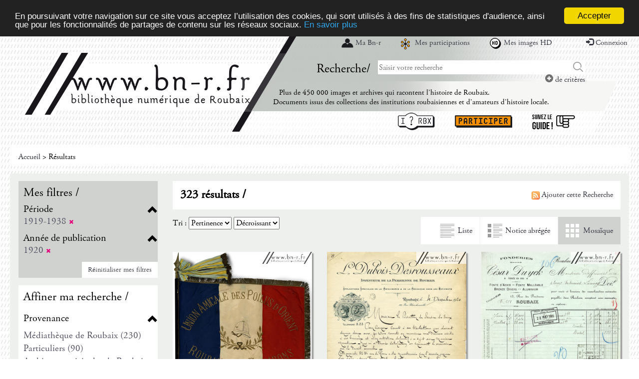

--- FILE ---
content_type: text/html; charset=utf-8
request_url: https://www.bn-r.fr/resultat.php?q=deleted%3A%280%29&spec_expand=&sort_define=docnum&sort_order=1&fq=sujet_chrono_ac%3A%28%221919-1938%22%29+AND+tri_annee%3A%28%221920%22%29
body_size: 15160
content:
<!DOCTYPE html>
<html lang="fr" xml:lang="fr">
    <head>

        <meta name="viewport" content="initial-scale=1, maximum-scale=1" />
<meta http-equiv="Content-Type" content="text/html; charset=utf-8" />
<meta name="description" content="Bn-R" />
<meta name="keywords" content="Bn-R" />
<!-- Annoncer charset avant title pour rapidité -->
<title>Résultats - Bn-R</title>

<!-- Piwik -->
<script type="text/javascript">
  var _paq = _paq || [];
  _paq.push(["setDomains", ["*.www.bn-r.fr"]]);
  _paq.push(['enableLinkTracking']);
  (function() {
    var u="//stats.bn-r.fr/";
    _paq.push(['setTrackerUrl', u+'piwik.php']);
    _paq.push(['setSiteId', 1]);
    var d=document, g=d.createElement('script'), s=d.getElementsByTagName('script')[0];
    g.type='text/javascript'; g.async=true; g.defer=true; g.src=u+'piwik.js'; s.parentNode.insertBefore(g,s);
  })();
</script>
<noscript><p><img src="//stats.bn-r.fr/piwik.php?idsite=1" style="border:0;" alt="" /></p></noscript>
<!-- End Piwik Code -->

<link rel="search" href="https://www.bn-r.fr/ext/opensearch/index.php" type="application/opensearchdescription+xml" title="Toute la documentation de Bn-R" />

<link rel="stylesheet" href="/libs/bootstrap-3.2.0-dist/css/bootstrap.min.css" />
<link rel="stylesheet" href="/libs/font-awesome-4.3.0/css/font-awesome.min.css" />
<link rel="stylesheet" type="text/css" href="/libs/visionneuse/Resources/public/css/jquery.fs.zoomer.css" />
<link rel="stylesheet" type="text/css" href="/themes/default/jquery/custom-theme/jquery-ui-1.8.5.custom.css" media="all" />

<link rel="stylesheet" type="text/css" href="/libs/visionneuse/Resources/public/css/custom.css" />

<link rel="stylesheet" type="text/css" href="/themes/default/default.css" media="all" />
<link rel="stylesheet" type="text/css" href="/themes/default/custom.css" media="all" />
<link rel="stylesheet" type="text/css" href="/themes/default/responsive.css" media="all" />
<link rel="stylesheet" type="text/css" href="/themes/default/print.css" media="print" />

<!--[if lte IE 7]>
<style type="text/css">
.sid-toolbar ul {
        display:inline;zoom:1;
}
</style>
<![endif]-->


<script type="text/javascript" src="/js/jquery-1.11.0.min.js"></script>
<script type="text/javascript" src="/admin/libs/jqueryui/js/jquery-ui-1.10.4.min.js"></script>
<script type="text/javascript" src="/admin/libs/ckeditor/ckeditor.js"></script>
<script type="text/javascript" src="/admin/libs/ckeditor/adapters/jquery.js"></script>
<script type="text/javascript" src="/libs/visionneuse/Resources/public/js/cds_visionneuse.js"></script>
<script type="text/javascript" src="/libs/openseadragon/openseadragon.min.js"></script>
<script type="text/javascript" src="/js/jquery-scrollTo-1.4.2.min.js"></script>
<script type="text/javascript" src="/js/jquery-form-2.43.js"></script>
<script type="text/javascript" src="/js/jquery-styleswitch-0.3.js"></script>
<script type="text/javascript" src="/js/jquery.jeditable.min.js"></script>
<!--<script type="text/javascript" src="//jwpsrv.com/library/ezEHsDffEeKwhCIACp8kUw.js"></script>-->
<script type="text/javascript" src="/libs/visionneuse/Resources/public/jwplayer/jwplayer.js"></script>

<script type="text/javascript" src="/js/hoverIntent.js"></script>
<script type="text/javascript" src="/js/jquery.bgiframe.min.js"></script>
<script type="text/javascript" src="/js/superfish.js"></script>
<script type="text/javascript" src="/js/supersubs.js"></script>
<script type="text/javascript" src="/js/jquery.highlight.js"></script>

<script type="text/javascript" src="/libs/bootstrap-3.2.0-dist/js/bootstrap.min.js"></script>
<script type="text/javascript" src="/js/default.js"></script>
<script type="text/javascript" src="/js/init.js"></script>
<script type="text/javascript" src="/js/specifics/statistiques.js"></script>
<script type="text/javascript">
    var parent_domain = '';

    window.requestAnimFrame =
            window.requestAnimationFrame || // La fonction d'origine que tous les navigateurs finiront par utiliser.
            window.webkitRequestAnimationFrame || // Pour Chrome et Safari.
            window.mozRequestAnimationFrame || // Pour Firefox.
            window.ORequestAnimationFrame || // Pour Opera.
            window.msRequestAnimationFrame || // Pour Internet Explorer.

            function (callback) { // Pour les navigateurs ne supportant la fonction.
                setTimeout(callback, 1000 / 60);
            }
    ;

</script>

<!-- Plugin CookieConsent -->
<script type="text/javascript">
    window.cookieconsent_options = {
        "message": "En poursuivant votre navigation sur ce site vous acceptez l’utilisation des cookies, qui sont utilisés à des fins de statistiques d'audience, ainsi que pour les fonctionnalités de partages de contenu sur les réseaux sociaux.",
        "dismiss": "Accepter",
        "learnMore": "En savoir plus",
        "link": "/informations-sur-les-cookies/",
        "theme": "dark-top"
    };
</script>
<script type="text/javascript" src="/libs/cookieconsent/js/cookieconsent.min.js"></script>
<!-- Fin du plugin CookieConsent -->        <script type="text/javascript" src="js/specifics/resultat.js"></script>
        <style type="text/css">
            #sid-selectAll {
                position: absolute;
                right: 6px;
                top: -10px;
            }
            h3 {
                position: relative;
            }
        </style>

                <script type="text/javascript" src="js/specifics/export.js"></script>
        <script type="text/javascript">
            _paq.push(['setDocumentTitle', "Notice/Resultat"]);
            _paq.push(['setCustomUrl', "https://www.bn-r.fr/osiros/Notice/Resultat"]);
            _paq.push(["trackPageView"]);
        </script>
    </head>

    <body id="sid-page-resultat">

        <div id="sid-page">

            <div id="sid-dialog-export-cart" class="dialog" title="Exporter la liste de résultats" style="display:none;">
    <div id="sid-dialog-export-cart-response"></div>
    <form action="ajax/export.php" method="post">
        <fieldset>
            <p>
                <span class="sid-fieldset">
                    <input type="radio" id="type_email" checked="checked" name="type" value="email" />
                    <label for="type_email">E-mail</label>
                    <input type="radio" id="type_file" name="type" value="file" />
                    <label for="type_file">Fichier</label>
                </span>
            </p>
            <p id="sid-export-cart-email">
                <label for="email">E-mail :</label>
                <input type="text" id="email" name="email" value="" />
            </p>
            <p>
                <label for="filename">Nom du fichier :</label>
                <input type="text" id="filename" name="filename" value="export_20260116.txt" />
            </p>
            <p>
                <label for="format">Format bibliographique :</label>
                <select id="format" name="format">
                                        <option value="text">Texte</option>
                                        <option value="connotea">Connotea (RIS)</option>
                                        <option value="citeulike">CiteUlike (RIS)</option>
                                        <option value="csv">CSV</option>
                                        <option value="excel">Excel</option>
                                        <option value="endnote">EndNote</option>
                                        <option value="bibtex">BibTex</option>
                                        <option value="refworks">RefWorks</option>
                                        <option value="zotero">Zotero (RIS)</option>
                                        <option value="unimarc">Unimarc</option>
                                    </select>
                <input type="hidden" id="page" name="page" value="resultat" />
                <input type="hidden" id="id" name="id" value="" />
            </p>
        </fieldset>
    </form>
</div><script type="text/javascript">
function setAutocompleteSource()
{
	var url_params = '';
	var url_spec_expand = $('#spec_expand').is(':checked') ? '1' : '0';
	$(".autocomplete").autocomplete("option","source","ajax/autocomplete.php?spec_expand="+url_spec_expand);
}
$(function() {
	$(".autocomplete").autocomplete({
		source: "ajax/autocomplete.php",
		minLength: 1,
		open: function() { resizeIframe(); },
		search: setAutocompleteSource
	});
});
</script>
<!-- Modal -->
<div class="modal fade" id="myModal" tabindex="-1" role="dialog" aria-labelledby="myModalLabelConnexion myModalLabelLostpwd" aria-hidden="true">
    <div class="modal-dialog">
        <div class="modal-content">
            <div class="js-content-form-login">
                <div class="modal-header">
                    <button type="button" class="close" data-dismiss="modal"><span aria-hidden="true">&times;</span><span class="sr-only">Close</span></button>
                    <h4 class="modal-title" id="myModalLabelConnexion">Authentification</h4>
                </div>
                <div class="modal-body">
                                        <form id="sid-formConnection" action="#" method="post">
                        <div>
                                                        <label for="connexionName">Identifiant :</label>
                            <input type="text" value="" id="connexionName" name="eduPersonPrincipalName" />
                            <label for="pwd">Mot de passe :</label>
                            <input type="password" value="" id="pwd" name="pwd" />
                            <input type="submit" value="OK" />
                        </div>
                        <hr />
                        <div class="row">
                            <div class="col-xs-6 text-center" style="border-right: 1px solid #cccccc;">
                                <a href="/inscription.php">Créer un compte</a>
                            </div>
                            <div class="col-xs-6 text-center">
                                <a class="js-mdp-lost">Mot de passe oublié ?</a>
                            </div>
                        </div>
                        <div class="clear"></div>
                    </form>
                    <!-- #sid-formConnection -->                </div>
            </div>
            <div class="js-content-form-mdp-lost" style="display: none;">
                <div class="modal-header">
                    <button type="button" class="close" data-dismiss="modal"><span aria-hidden="true">&times;</span><span class="sr-only">Close</span></button>
                    <h4 class="modal-title" id="myModalLabelLostpwd">Initialisation du mot de passe</h4>
                </div>
                <div class="modal-body">
                    <form action="#" method="post">
                        <input type="hidden" name="action" value="init_pwd"/>
                        <p>
                            <label for="lostpwdName">Identifiant :</label>
                            <input type="text" value="" id="lostpwdName" name="eduPersonPrincipalName" required="required"/>
                            <input type="submit" value="Demander un nouveau mot de passe" />
                        </p>
                        <p><a class="js-annule-mdp-lost">Annuler</a></p>
                        <div class="clear"></div>
                    </form>
                </div>
            </div>
        </div>
    </div>
</div>
<header class="hidden-xs hidden-sm">
    <div class="container">
        <div class="row">
            <div class="block-logo">
                                <a href="/"><img src="/themes/default/img/common/logo-large.png" alt="Toute la documentation de Bn-R" class="img-responsive" /></a>
                            </div>
            <div class="block-search">
                <ul class="nav-header-top">
                                        <li><a href="#" class="link-ma-bnr" data-toggle="modal" data-target="#myModal">Ma Bn-r</a></li>
                    <li><a href="#" class="link-mes-participations" data-toggle="modal" data-target="#myModal">Mes participations</a></li>
                    <li><a href="#" class="link-mes-images-hd" data-toggle="modal" data-target="#myModal">Mes images HD</a></li>
                    <li><a href="#" data-toggle="modal" data-target="#myModal"><span class="glyphicon glyphicon-log-in"></span>&nbsp;Connexion</a></li>
                                    </ul>
                <div class="clearfix"></div>
                <div class="block-search-top">
                    <div class="col-sm-3 block-search-top-title">
                        <span>Recherche/</span>
                    </div>
                    <div class="col-sm-9">
                        <form class="form-inline stat_requete_simple" method="get" action="/resultat.php" title="Formulaire de recherche">
                            <input type="hidden" name="type_rech" id="type_rech_lg" value="rs" />
                            <input type="hidden" name="index[]" value="fulltext" />
                            <input type="hidden" name="bool[]" value="" />
                            <input type="hidden" name="reset" value="1" />
                            <input type="hidden" name="nr" value="1" />
                            <label for="search_value_lg" style="display:none;">Texte à rechercher</label><input type="text" id="search_value_lg" name="value[]" value="" title="Saisir votre recherche" placeholder="Saisir votre recherche" class="autocomplete ui-autocomplete-input" autocomplete="off" />
                            <button type="submit" class="btn btn-default">Chercher</button>
                        </form>
                        <div class="clearfix"></div>
                        <div class="block-more-criteria">
                            <a href="/rechav.php"><span class="glyphicon glyphicon-plus-sign"></span>&nbsp;de critères</a>
                        </div>
                    </div>
                </div>
                <div class="clearfix"></div>
                <p class="header-slogan" style="margin-bottom: 0px; margin-top: 5px;">Plus de 450 000 images et archives qui racontent l’histoire de Roubaix.</p>
                <p class="header-slogan" style="margin-left: 68px; margin-top: -2px;">Documents issus des collections des institutions roubaisiennes et d’amateurs d’histoire locale.</p>
                <div class="clearfix"></div>
                <ul class="nav-header-bottom">
                    <li><a href="/question-reponse/" title="Le service questions/réponses de Roubaix" class="link-question-reponse">I ? RBX</a></li>
                    <li><a href="/participer/" title="Participer" class="link-participer">Participer</a></li>
                    <li><a href="/suivez-le-guide/" title="Suivez le guide" class="link-suivez-le-guide">Suivez le guide</a></li>
                </ul>
            </div>
        </div>
    </div>
</header>
<header class="hidden-lg hidden-md">
    <div class="bloc-header-nav">
        <nav class="navbar navbar-default">
            <div class="container-fluid">
                <!-- Brand and toggle get grouped for better mobile display -->
                <div class="navbar-header">
                    <button type="button" class="navbar-toggle collapsed" data-toggle="collapse" data-target="#bs-example-navbar-collapse-1">
                        <span class="sr-only">Toggle navigation</span>
                        <span class="icon-bar"></span>
                        <span class="icon-bar"></span>
                        <span class="icon-bar"></span>
                        <span>Menu</span>
                    </button>
                    <a class="navbar-brand" href="/"><img src="/themes/default/img/common/logo-mini.png" alt="Toute la documentation de Bn-R" class="img-responsive" /></a>
                </div>

                <!-- Collect the nav links, forms, and other content for toggling -->
                <div class="collapse navbar-collapse" id="bs-example-navbar-collapse-1">
                    <ul class="nav navbar-nav">
                        <li>Menu</li>
                                                <li><a href="#" class="link-ma-bnr" data-toggle="modal" data-target="#myModal">Ma Bn-r</a></li>
                        <li><a href="#" class="link-mes-participations" data-toggle="modal" data-target="#myModal">Mes participations</a></li>
                        <li><a href="#" class="link-mes-images-hd" data-toggle="modal" data-target="#myModal">Mes images HD</a></li>
                        <li><a href="#" style="padding-left: 5px;" data-toggle="modal" data-target="#myModal"><span class="glyphicon glyphicon-log-in"></span>&nbsp;Connexion</a></li>
                                                <li><a href="/question-reponse/" style="text-indent: -30000px;height: 38px;" title="Le service questions/réponses de Roubaix" class="link-question-reponse">I ? RBX</a></li>
						<li><a href="/participer/" style="text-indent: -30000px;height: 38px;" title="Participer" class="link-participer">Participer</a></li>
						<li><a href="/suivez-le-guide/" style="text-indent: -30000px;height: 38px;" title="Suivez le guide" class="link-suivez-le-guide">Suivez le guide</a></li>
                    </ul>
                </div><!-- /.navbar-collapse -->
            </div><!-- /.container-fluid -->
        </nav>
    </div>
    <div class="clearfix"></div>
    <div class="block-search-top">
        <div class="container">
            <div class="row">
                <div class="col-xs-12">
                    <form class="form-inline stat_requete_simple" method="get" action="/resultat.php" title="Formulaire de recherche">
                        <input type="hidden" name="type_rech" id="type_rech_xs" value="rs" />
                        <input type="hidden" name="index[]" value="fulltext" />
                        <input type="hidden" name="bool[]" value="" />
                        <input type="hidden" name="reset" value="1" />
                        <input type="hidden" name="nr" value="1" />
                        <label for="search_value_xs" style="display:none;">Texte à rechercher</label><input type="text" id="search_value_xs" name="value[]" value="" title="Saisir votre recherche" placeholder="Saisir votre recherche" class="autocomplete ui-autocomplete-input" autocomplete="off" />
                        <button type="submit" class="btn btn-default">Chercher</button>
                    </form>
                    <div class="clearfix"></div>
                    <div class="block-more-criteria">
                        <a href="/rechav.php"><span class="glyphicon glyphicon-plus-sign"></span>&nbsp;de critères</a>
                    </div>
                </div>
            </div>
        </div>
    </div>
    <div class="clearfix"></div>
    <div>
      <div class="container">
        <div class="row">
          <div class="col-xs-12">
            <div class="bloc-message-header">
              <p class="header-slogan" style="margin-bottom: 0px; margin-top: 5px;">Plus de 450 000 images et archives qui racontent l’histoire de Roubaix.</p>
              <p class="header-slogan" style="margin-left: 68px; margin-top: -2px;">Documents issus des collections des institutions roubaisiennes et d’amateurs d’histoire locale.</p>
            </div>
          </div>
        </div>
      </div>
    </div>
    <div class="clearfix"></div>
</header>
<div id="sid-header">
        <div id="sid-langSwitcher">
    </div>
    </div>
<!-- #sid-header -->

            <section class="sid-fil-ariane">
                <div class="container">
                    <p><a href="index.php" title="Accueil">Accueil</a> &gt; Résultats</p>
                </div>
            </section>
            <section class="bloc-result">
                <script type="text/javascript">
                    _paq.push(['trackSiteSearch', '0 / deleted:(0)', '', 323]);
                                        _paq.push(['trackSiteSearch', '_', 'deleted', 323]);
                                        _paq.push(['trackSiteSearch', '_', 'sujet_chrono_ac', 323]);
                                    </script>
                <div class="container">

                    <div class="sidebar hidden">
                        <div class="sticky-sidebar">
                            <a class="btn btn-default btn-grey" role="button" href="#">Haut de page <span class="glyphicon glyphicon-hand-up"></span></a>
                        </div>
                    </div>

                    <div class="row">
                                                <button type="button" class="navbarcat-toggle collapsed hidden-lg hidden-md" data-toggle="collapse" data-target="#sid-columnFacets">
                            <span class="sr-only">Toggle navigation</span>
                            <span class="icon-bar"></span>
                            <span class="icon-bar"></span>
                            <span class="icon-bar"></span>
                            <span>Affiner ma recherche</span>
                        </button>
                        <div id="sid-columnFacets" class="col-md-3 masque">
                            <section class="sid-summary">
                                                                <h3>Mes filtres /</h3>
                                <div class="clearfix"></div>
                                <div class="facette-container col-sm-hide col-md-show">
                                                                        <h4 data-block="filters-sujet_chrono_ac" class="js-facette-title filter-title">Période<span class="glyphicon glyphicon-chevron-up"></span></h4>
                                    <div class="filter-content js-facette-content-filters-sujet_chrono_ac" style="display: block;">
                                        <ul class="nav nav-pills nav-stacked">
                                            <li>
                                                <label>
                                                                                                        <a href="resultat.php?q=deleted%3A%280%29&amp;spec_expand=&amp;sort_define=docnum&amp;sort_order=1&fq=tri_annee%3A%28%221920%22%29" title="Supprimer le critère de recherche">
                                                                                                            1919-1938 <span class="glyphicon glyphicon-remove" style="color:#E2007A;font-size:10px;vertical-align:baseline;"></span>                                                    </a>
                                                                                                    </label>
                                            </li>
                                        </ul>
                                    </div>
                                                                        <h4 data-block="filters-tri_annee" class="js-facette-title filter-title">Année de publication<span class="glyphicon glyphicon-chevron-up"></span></h4>
                                    <div class="filter-content js-facette-content-filters-tri_annee" style="display: block;">
                                        <ul class="nav nav-pills nav-stacked">
                                            <li>
                                                <label>
                                                                                                        <a href="resultat.php?q=deleted%3A%280%29&amp;spec_expand=&amp;sort_define=docnum&amp;sort_order=1&fq=sujet_chrono_ac%3A%28%221919-1938%22%29" title="Supprimer le critère de recherche">
                                                                                                            1920 <span class="glyphicon glyphicon-remove" style="color:#E2007A;font-size:10px;vertical-align:baseline;"></span>                                                    </a>
                                                                                                    </label>
                                            </li>
                                        </ul>
                                    </div>
                                                                        <div class="filter-button">
                                        <a href="/resultat.php?q=deleted%3A%280%29&&dropFQ=1" class="btn btn-default" role="button">Réinitialiser mes filtres</a>
                                    </div>
                                </div>
                                                            </section>

                                                        <div class="sid-column-content">
                                <h3>Affiner ma recherche /</h3>
                                <div class="clearfix"></div>
                                <div class="facette-container col-sm-hide col-md-show">
                                                                        <h4 data-block="bibliotheque" class="js-facette-title facette-title">Provenance<span class="glyphicon glyphicon-chevron-up"></span></h4>
                                    <div class="facette-content js-facette-content-bibliotheque" style="display: block;">
                                        <ul class="nav nav-pills nav-stacked">
                                                                                        <li class="stat_facette_bibliotheque">
                                                <label>
                                                                                                        <a href="resultat.php?q=deleted%3A%280%29&amp;spec_expand=&amp;sort_define=docnum&amp;sort_order=1&amp;fq=sujet_chrono_ac%3A%28%221919-1938%22%29+AND+tri_annee%3A%28%221920%22%29 AND nombib:(&quot;M%C3%A9diath%C3%A8que+de+Roubaix&quot;)" title="Médiathèque de Roubaix">
                                                                                                                Médiathèque de Roubaix (230)                                                    </a>
                                                                                                    </label>
                                            </li>
                                                                                        <li class="stat_facette_bibliotheque">
                                                <label>
                                                                                                        <a href="resultat.php?q=deleted%3A%280%29&amp;spec_expand=&amp;sort_define=docnum&amp;sort_order=1&amp;fq=sujet_chrono_ac%3A%28%221919-1938%22%29+AND+tri_annee%3A%28%221920%22%29 AND nombib:(&quot;Particuliers&quot;)" title="Particuliers">
                                                                                                                Particuliers (90)                                                    </a>
                                                                                                    </label>
                                            </li>
                                                                                        <li class="stat_facette_bibliotheque">
                                                <label>
                                                                                                        <a href="resultat.php?q=deleted%3A%280%29&amp;spec_expand=&amp;sort_define=docnum&amp;sort_order=1&amp;fq=sujet_chrono_ac%3A%28%221919-1938%22%29+AND+tri_annee%3A%28%221920%22%29 AND nombib:(&quot;Archives+municipales+de+Roubaix&quot;)" title="Archives municipales de Roubaix">
                                                                                                                Archives municipales de Roubaix (3)                                                    </a>
                                                                                                    </label>
                                            </li>
                                                                                        <li class="sid-facet-button sid-facet-loaded"><a href="#">- de facettes</a></li>
                                                                                    </ul>
                                    </div>
                                                                        <h4 data-block="typedoc" class="js-facette-title facette-title">Type de document<span class="glyphicon glyphicon-chevron-up"></span></h4>
                                    <div class="facette-content js-facette-content-typedoc" style="display: block;">
                                        <ul class="nav nav-pills nav-stacked">
                                                                                        <li class="stat_facette_typedoc">
                                                <label>
                                                                                                        <a href="resultat.php?q=deleted%3A%280%29&amp;spec_expand=&amp;sort_define=docnum&amp;sort_order=1&amp;fq=sujet_chrono_ac%3A%28%221919-1938%22%29+AND+tri_annee%3A%28%221920%22%29 AND typedoc:(&quot;k&quot;)" title="Images">
                                                                                                                Images (214)                                                    </a>
                                                                                                    </label>
                                            </li>
                                                                                        <li class="stat_facette_typedoc">
                                                <label>
                                                                                                        <a href="resultat.php?q=deleted%3A%280%29&amp;spec_expand=&amp;sort_define=docnum&amp;sort_order=1&amp;fq=sujet_chrono_ac%3A%28%221919-1938%22%29+AND+tri_annee%3A%28%221920%22%29 AND typedoc:(&quot;a&quot;)" title="Livres et revues">
                                                                                                                Livres et revues (57)                                                    </a>
                                                                                                    </label>
                                            </li>
                                                                                        <li class="stat_facette_typedoc">
                                                <label>
                                                                                                        <a href="resultat.php?q=deleted%3A%280%29&amp;spec_expand=&amp;sort_define=docnum&amp;sort_order=1&amp;fq=sujet_chrono_ac%3A%28%221919-1938%22%29+AND+tri_annee%3A%28%221920%22%29 AND typedoc:(&quot;x&quot;)" title="Documents d'archives">
                                                                                                                Documents d'archives (35)                                                    </a>
                                                                                                    </label>
                                            </li>
                                                                                        <li class="stat_facette_typedoc">
                                                <label>
                                                                                                        <a href="resultat.php?q=deleted%3A%280%29&amp;spec_expand=&amp;sort_define=docnum&amp;sort_order=1&amp;fq=sujet_chrono_ac%3A%28%221919-1938%22%29+AND+tri_annee%3A%28%221920%22%29 AND typedoc:(&quot;o&quot;)" title="Affiches">
                                                                                                                Affiches (12)                                                    </a>
                                                                                                    </label>
                                            </li>
                                                                                        <li class="stat_facette_typedoc">
                                                <label>
                                                                                                        <a href="resultat.php?q=deleted%3A%280%29&amp;spec_expand=&amp;sort_define=docnum&amp;sort_order=1&amp;fq=sujet_chrono_ac%3A%28%221919-1938%22%29+AND+tri_annee%3A%28%221920%22%29 AND typedoc:(&quot;b&quot;)" title="Manuscrits">
                                                                                                                Manuscrits (1)                                                    </a>
                                                                                                    </label>
                                            </li>
                                                                                        <li class="sid-facet-loaded stat_facette_typedoc">
                                                <label>
                                                                                                        <a href="resultat.php?q=deleted%3A%280%29&amp;spec_expand=&amp;sort_define=docnum&amp;sort_order=1&amp;fq=sujet_chrono_ac%3A%28%221919-1938%22%29+AND+tri_annee%3A%28%221920%22%29 AND typedoc:(&quot;e&quot;)" title="Cartes et plans">
                                                                                                                Cartes et plans (1)                                                    </a>
                                                                                                    </label>
                                            </li>
                                                                                        <li class="sid-facet-button sid-facet-init">
                                                <label>
                                                                                                        <a href="#" title="+ de facettes">
                                                                                                                + de facettes                                                     </a>
                                                                                                    </label>
                                            </li>
                                                                                        <li class="sid-facet-loaded stat_facette_typedoc">
                                                <label>
                                                                                                        <a href="resultat.php?q=deleted%3A%280%29&amp;spec_expand=&amp;sort_define=docnum&amp;sort_order=1&amp;fq=sujet_chrono_ac%3A%28%221919-1938%22%29+AND+tri_annee%3A%28%221920%22%29 AND typedoc:(&quot;r&quot;)" title="Objets">
                                                                                                                Objets (1)                                                    </a>
                                                                                                    </label>
                                            </li>
                                                                                        <li class="sid-facet-button sid-facet-loaded"><a href="#">- de facettes</a></li>
                                                                                    </ul>
                                    </div>
                                                                        <h4 data-block="support" class="js-facette-title facette-title">Support<span class="glyphicon glyphicon-chevron-up"></span></h4>
                                    <div class="facette-content js-facette-content-support" style="display: block;">
                                        <ul class="nav nav-pills nav-stacked">
                                                                                        <li class="stat_facette_support">
                                                <label>
                                                                                                        <a href="resultat.php?q=deleted%3A%280%29&amp;spec_expand=&amp;sort_define=docnum&amp;sort_order=1&amp;fq=sujet_chrono_ac%3A%28%221919-1938%22%29+AND+tri_annee%3A%28%221920%22%29 AND docnum:(&quot;1&quot;)" title="Document en ligne">
                                                                                                                Document en ligne (319)                                                    </a>
                                                                                                    </label>
                                            </li>
                                                                                        <li class="stat_facette_support">
                                                <label>
                                                                                                        <a href="resultat.php?q=deleted%3A%280%29&amp;spec_expand=&amp;sort_define=docnum&amp;sort_order=1&amp;fq=sujet_chrono_ac%3A%28%221919-1938%22%29+AND+tri_annee%3A%28%221920%22%29 AND docnum:(&quot;0&quot;)" title="Document physique">
                                                                                                                Document physique (4)                                                    </a>
                                                                                                    </label>
                                            </li>
                                                                                        <li class="sid-facet-button sid-facet-loaded"><a href="#">- de facettes</a></li>
                                                                                    </ul>
                                    </div>
                                                                        <h4 data-block="type_source" class="js-facette-title facette-title">Lieu de consultation<span class="glyphicon glyphicon-chevron-up"></span></h4>
                                    <div class="facette-content js-facette-content-type_source" style="display: block;">
                                        <ul class="nav nav-pills nav-stacked">
                                                                                        <li class="stat_facette_type_source">
                                                <label>
                                                                                                        <a href="resultat.php?q=deleted%3A%280%29&amp;spec_expand=&amp;sort_define=docnum&amp;sort_order=1&amp;fq=sujet_chrono_ac%3A%28%221919-1938%22%29+AND+tri_annee%3A%28%221920%22%29 AND type_source:(&quot;bnr&quot;)" title="À voir sur la Bn-R">
                                                                                                                À voir sur la Bn-R (320)                                                    </a>
                                                                                                    </label>
                                            </li>
                                                                                        <li class="stat_facette_type_source">
                                                <label>
                                                                                                        <a href="resultat.php?q=deleted%3A%280%29&amp;spec_expand=&amp;sort_define=docnum&amp;sort_order=1&amp;fq=sujet_chrono_ac%3A%28%221919-1938%22%29+AND+tri_annee%3A%28%221920%22%29 AND type_source:(&quot;archives&quot;)" title="À consulter aux Archives municipales de Roubaix">
                                                                                                                À consulter aux Archives municipales de Roubaix (3)                                                    </a>
                                                                                                    </label>
                                            </li>
                                                                                        <li class="sid-facet-button sid-facet-loaded"><a href="#">- de facettes</a></li>
                                                                                    </ul>
                                    </div>
                                                                        <h4 data-block="type_media" class="js-facette-title facette-title">Type de média<span class="glyphicon glyphicon-chevron-up"></span></h4>
                                    <div class="facette-content js-facette-content-type_media" style="display: block;">
                                        <ul class="nav nav-pills nav-stacked">
                                                                                        <li class="stat_facette_type_media">
                                                <label>
                                                                                                        <a href="resultat.php?q=deleted%3A%280%29&amp;spec_expand=&amp;sort_define=docnum&amp;sort_order=1&amp;fq=sujet_chrono_ac%3A%28%221919-1938%22%29+AND+tri_annee%3A%28%221920%22%29 AND support:(&quot;image&quot;)" title="Media image">
                                                                                                                Media image (319)                                                    </a>
                                                                                                    </label>
                                            </li>
                                                                                        <li class="sid-facet-button sid-facet-loaded"><a href="#">- de facettes</a></li>
                                                                                    </ul>
                                    </div>
                                                                        <h4 data-block="sujet_chrono_ac" class="js-facette-title facette-title">Période<span class="glyphicon glyphicon-chevron-up"></span></h4>
                                    <div class="facette-content js-facette-content-sujet_chrono_ac" style="display: block;">
                                        <ul class="nav nav-pills nav-stacked">
                                                                                        <li class="stat_facette_sujet_chrono">
                                                <label>
                                                                                                        <a href="resultat.php?q=deleted%3A%280%29&amp;spec_expand=&amp;sort_define=docnum&amp;sort_order=1&amp;fq=sujet_chrono_ac%3A%28%221919-1938%22%29+AND+tri_annee%3A%28%221920%22%29 AND sujet_chrono_ac:(&quot;1980-1989&quot;)" title="1980-1989">
                                                                                                                1980-1989 (1)                                                    </a>
                                                                                                    </label>
                                            </li>
                                                                                        <li class="stat_facette_sujet_chrono">
                                                <label>
                                                                                                        <a href="resultat.php?q=deleted%3A%280%29&amp;spec_expand=&amp;sort_define=docnum&amp;sort_order=1&amp;fq=sujet_chrono_ac%3A%28%221919-1938%22%29+AND+tri_annee%3A%28%221920%22%29 AND sujet_chrono_ac:(&quot;1960-1969&quot;)" title="1960-1969">
                                                                                                                1960-1969 (2)                                                    </a>
                                                                                                    </label>
                                            </li>
                                                                                        <li class="stat_facette_sujet_chrono">
                                                <label>
                                                                                                        <a href="resultat.php?q=deleted%3A%280%29&amp;spec_expand=&amp;sort_define=docnum&amp;sort_order=1&amp;fq=sujet_chrono_ac%3A%28%221919-1938%22%29+AND+tri_annee%3A%28%221920%22%29 AND sujet_chrono_ac:(&quot;1946-1959&quot;)" title="1946-1959">
                                                                                                                1946-1959 (2)                                                    </a>
                                                                                                    </label>
                                            </li>
                                                                                        <li class="stat_facette_sujet_chrono">
                                                <label>
                                                                                                        <a href="resultat.php?q=deleted%3A%280%29&amp;spec_expand=&amp;sort_define=docnum&amp;sort_order=1&amp;fq=sujet_chrono_ac%3A%28%221919-1938%22%29+AND+tri_annee%3A%28%221920%22%29 AND sujet_chrono_ac:(&quot;1939-1945&quot;)" title="1939-1945">
                                                                                                                1939-1945 (2)                                                    </a>
                                                                                                    </label>
                                            </li>
                                                                                        <li class="stat_facette_sujet_chrono">
                                                <label>
                                                                                                            1919-1938 (323)                                                </label>
                                            </li>
                                                                                        <li class="sid-facet-loaded stat_facette_sujet_chrono">
                                                <label>
                                                                                                        <a href="resultat.php?q=deleted%3A%280%29&amp;spec_expand=&amp;sort_define=docnum&amp;sort_order=1&amp;fq=sujet_chrono_ac%3A%28%221919-1938%22%29+AND+tri_annee%3A%28%221920%22%29 AND sujet_chrono_ac:(&quot;1914-1918&quot;)" title="1914-1918">
                                                                                                                1914-1918 (13)                                                    </a>
                                                                                                    </label>
                                            </li>
                                                                                        <li class="sid-facet-button sid-facet-init">
                                                <label>
                                                                                                        <a href="#" title="+ de facettes">
                                                                                                                + de facettes                                                     </a>
                                                                                                    </label>
                                            </li>
                                                                                        <li class="sid-facet-loaded stat_facette_sujet_chrono">
                                                <label>
                                                                                                        <a href="resultat.php?q=deleted%3A%280%29&amp;spec_expand=&amp;sort_define=docnum&amp;sort_order=1&amp;fq=sujet_chrono_ac%3A%28%221919-1938%22%29+AND+tri_annee%3A%28%221920%22%29 AND sujet_chrono_ac:(&quot;1871-1913&quot;)" title="1871-1913">
                                                                                                                1871-1913 (3)                                                    </a>
                                                                                                    </label>
                                            </li>
                                                                                        <li class="sid-facet-button sid-facet-loaded"><a href="#">- de facettes</a></li>
                                                                                    </ul>
                                    </div>
                                                                        <h4 data-block="annee" class="js-facette-title facette-title">Année de publication<span class="glyphicon glyphicon-chevron-up"></span></h4>
                                    <div class="facette-content js-facette-content-annee" style="display: block;">
                                        <ul class="nav nav-pills nav-stacked">
                                                                                        <li class="stat_facette_anpub">
                                                <label>
                                                                                                            1920 (323)                                                </label>
                                            </li>
                                                                                        <li class="sid-facet-button sid-facet-loaded"><a href="#">- de facettes</a></li>
                                                                                    </ul>
                                    </div>
                                                                        <h4 data-block="sources" class="js-facette-title facette-title">Fonds / Collection<span class="glyphicon glyphicon-chevron-up"></span></h4>
                                    <div class="facette-content js-facette-content-sources" style="display: block;">
                                        <ul class="nav nav-pills nav-stacked">
                                                                                        <li class="stat_facette_source">
                                                <label>
                                                                                                        <a href="resultat.php?q=deleted%3A%280%29&amp;spec_expand=&amp;sort_define=docnum&amp;sort_order=1&amp;fq=sujet_chrono_ac%3A%28%221919-1938%22%29+AND+tri_annee%3A%28%221920%22%29 AND id_source:(&quot;11&quot;)" title="Collection de cartes postales de Roubaix">
                                                                                                                Collection de cartes postales de Roubaix (181)                                                    </a>
                                                                                                    </label>
                                            </li>
                                                                                        <li class="stat_facette_source">
                                                <label>
                                                                                                        <a href="resultat.php?q=deleted%3A%280%29&amp;spec_expand=&amp;sort_define=docnum&amp;sort_order=1&amp;fq=sujet_chrono_ac%3A%28%221919-1938%22%29+AND+tri_annee%3A%28%221920%22%29 AND id_source:(&quot;18&quot;)" title="Collection de particuliers">
                                                                                                                Collection de particuliers (90)                                                    </a>
                                                                                                    </label>
                                            </li>
                                                                                        <li class="stat_facette_source">
                                                <label>
                                                                                                        <a href="resultat.php?q=deleted%3A%280%29&amp;spec_expand=&amp;sort_define=docnum&amp;sort_order=1&amp;fq=sujet_chrono_ac%3A%28%221919-1938%22%29+AND+tri_annee%3A%28%221920%22%29 AND id_source:(&quot;22&quot;)" title="Collection des lettres à en-tête des industries et commerces roubaisiens">
                                                                                                                Collection des lettres à en-tête des industries et commerces roubaisiens (34)                                                    </a>
                                                                                                    </label>
                                            </li>
                                                                                        <li class="stat_facette_source">
                                                <label>
                                                                                                        <a href="resultat.php?q=deleted%3A%280%29&amp;spec_expand=&amp;sort_define=docnum&amp;sort_order=1&amp;fq=sujet_chrono_ac%3A%28%221919-1938%22%29+AND+tri_annee%3A%28%221920%22%29 AND id_source:(&quot;8&quot;)" title="Collection d'affiches">
                                                                                                                Collection d'affiches (12)                                                    </a>
                                                                                                    </label>
                                            </li>
                                                                                        <li class="stat_facette_source">
                                                <label>
                                                                                                        <a href="resultat.php?q=deleted%3A%280%29&amp;spec_expand=&amp;sort_define=docnum&amp;sort_order=1&amp;fq=sujet_chrono_ac%3A%28%221919-1938%22%29+AND+tri_annee%3A%28%221920%22%29 AND id_source:(&quot;57&quot;)" title="Collection famille Jean Lebas">
                                                                                                                Collection famille Jean Lebas (2)                                                    </a>
                                                                                                    </label>
                                            </li>
                                                                                        <li class="sid-facet-loaded stat_facette_source">
                                                <label>
                                                                                                        <a href="resultat.php?q=deleted%3A%280%29&amp;spec_expand=&amp;sort_define=docnum&amp;sort_order=1&amp;fq=sujet_chrono_ac%3A%28%221919-1938%22%29+AND+tri_annee%3A%28%221920%22%29 AND id_source:(&quot;16&quot;)" title="Collection de manuscrits">
                                                                                                                Collection de manuscrits (1)                                                    </a>
                                                                                                    </label>
                                            </li>
                                                                                        <li class="sid-facet-button sid-facet-init">
                                                <label>
                                                                                                        <a href="#" title="+ de facettes">
                                                                                                                + de facettes                                                     </a>
                                                                                                    </label>
                                            </li>
                                                                                        <li class="sid-facet-loaded stat_facette_source">
                                                <label>
                                                                                                        <a href="resultat.php?q=deleted%3A%280%29&amp;spec_expand=&amp;sort_define=docnum&amp;sort_order=1&amp;fq=sujet_chrono_ac%3A%28%221919-1938%22%29+AND+tri_annee%3A%28%221920%22%29 AND id_source:(&quot;20&quot;)" title="Collection de pièces remarquables des Archives municipales ">
                                                                                                                Collection de pièces remarquables des Archives municipales  (1)                                                    </a>
                                                                                                    </label>
                                            </li>
                                                                                        <li class="sid-facet-loaded stat_facette_source">
                                                <label>
                                                                                                        <a href="resultat.php?q=deleted%3A%280%29&amp;spec_expand=&amp;sort_define=docnum&amp;sort_order=1&amp;fq=sujet_chrono_ac%3A%28%221919-1938%22%29+AND+tri_annee%3A%28%221920%22%29 AND id_source:(&quot;62&quot;)" title="Ephémères de la Médiathèque">
                                                                                                                Ephémères de la Médiathèque (1)                                                    </a>
                                                                                                    </label>
                                            </li>
                                                                                        <li class="sid-facet-loaded stat_facette_source">
                                                <label>
                                                                                                        <a href="resultat.php?q=deleted%3A%280%29&amp;spec_expand=&amp;sort_define=docnum&amp;sort_order=1&amp;fq=sujet_chrono_ac%3A%28%221919-1938%22%29+AND+tri_annee%3A%28%221920%22%29 AND id_source:(&quot;65&quot;)" title="Collection des cartes et plans de la médiathèque">
                                                                                                                Collection des cartes et plans de la médiathèque (1)                                                    </a>
                                                                                                    </label>
                                            </li>
                                                                                        <li class="sid-facet-button sid-facet-loaded"><a href="#">- de facettes</a></li>
                                                                                    </ul>
                                    </div>
                                                                        <h4 data-block="quartier" class="js-facette-title facette-title">Quartier<span class="glyphicon glyphicon-chevron-up"></span></h4>
                                    <div class="facette-content js-facette-content-quartier" style="display: block;">
                                        <ul class="nav nav-pills nav-stacked">
                                                                                        <li class="stat_facette_quartier">
                                                <label>
                                                                                                        <a href="resultat.php?q=deleted%3A%280%29&amp;spec_expand=&amp;sort_define=docnum&amp;sort_order=1&amp;fq=sujet_chrono_ac%3A%28%221919-1938%22%29+AND+tri_annee%3A%28%221920%22%29 AND quartier:(&quot;Centre&quot;)" title="Centre">
                                                                                                                Centre (9)                                                    </a>
                                                                                                    </label>
                                            </li>
                                                                                        <li class="sid-facet-button sid-facet-loaded"><a href="#">- de facettes</a></li>
                                                                                    </ul>
                                    </div>
                                                                        <h4 data-block="rue" class="js-facette-title facette-title">Rue de Roubaix<span class="glyphicon glyphicon-chevron-up"></span></h4>
                                    <div class="facette-content js-facette-content-rue" style="display: block;">
                                        <ul class="nav nav-pills nav-stacked">
                                                                                        <li class="stat_facette_rue">
                                                <label>
                                                                                                        <a href="resultat.php?q=deleted%3A%280%29&amp;spec_expand=&amp;sort_define=docnum&amp;sort_order=1&amp;fq=sujet_chrono_ac%3A%28%221919-1938%22%29+AND+tri_annee%3A%28%221920%22%29 AND rue:(&quot;Grand+place&quot;)" title="Grand place">
                                                                                                                Grand place (18)                                                    </a>
                                                                                                    </label>
                                            </li>
                                                                                        <li class="stat_facette_rue">
                                                <label>
                                                                                                        <a href="resultat.php?q=deleted%3A%280%29&amp;spec_expand=&amp;sort_define=docnum&amp;sort_order=1&amp;fq=sujet_chrono_ac%3A%28%221919-1938%22%29+AND+tri_annee%3A%28%221920%22%29 AND rue:(&quot;Notre-Dame+des+victoires%2C+rue+&quot;)" title="Notre-Dame des victoires, rue ">
                                                                                                                Notre-Dame des victoires, rue  (17)                                                    </a>
                                                                                                    </label>
                                            </li>
                                                                                        <li class="stat_facette_rue">
                                                <label>
                                                                                                        <a href="resultat.php?q=deleted%3A%280%29&amp;spec_expand=&amp;sort_define=docnum&amp;sort_order=1&amp;fq=sujet_chrono_ac%3A%28%221919-1938%22%29+AND+tri_annee%3A%28%221920%22%29 AND rue:(&quot;Grande+rue&quot;)" title="Grande rue">
                                                                                                                Grande rue (14)                                                    </a>
                                                                                                    </label>
                                            </li>
                                                                                        <li class="stat_facette_rue">
                                                <label>
                                                                                                        <a href="resultat.php?q=deleted%3A%280%29&amp;spec_expand=&amp;sort_define=docnum&amp;sort_order=1&amp;fq=sujet_chrono_ac%3A%28%221919-1938%22%29+AND+tri_annee%3A%28%221920%22%29 AND rue:(&quot;Gambetta%2C+boulevard&quot;)" title="Gambetta, boulevard">
                                                                                                                Gambetta, boulevard (9)                                                    </a>
                                                                                                    </label>
                                            </li>
                                                                                        <li class="stat_facette_rue">
                                                <label>
                                                                                                        <a href="resultat.php?q=deleted%3A%280%29&amp;spec_expand=&amp;sort_define=docnum&amp;sort_order=1&amp;fq=sujet_chrono_ac%3A%28%221919-1938%22%29+AND+tri_annee%3A%28%221920%22%29 AND rue:(&quot;Tourcoing%2C+rue+de&quot;)" title="Tourcoing, rue de">
                                                                                                                Tourcoing, rue de (8)                                                    </a>
                                                                                                    </label>
                                            </li>
                                                                                        <li class="sid-facet-loaded stat_facette_rue">
                                                <label>
                                                                                                        <a href="resultat.php?q=deleted%3A%280%29&amp;spec_expand=&amp;sort_define=docnum&amp;sort_order=1&amp;fq=sujet_chrono_ac%3A%28%221919-1938%22%29+AND+tri_annee%3A%28%221920%22%29 AND rue:(&quot;Daubenton%2C+rue&quot;)" title="Daubenton, rue">
                                                                                                                Daubenton, rue (5)                                                    </a>
                                                                                                    </label>
                                            </li>
                                                                                        <li class="sid-facet-button sid-facet-init">
                                                <label>
                                                                                                        <a href="#" title="+ de facettes">
                                                                                                                + de facettes                                                     </a>
                                                                                                    </label>
                                            </li>
                                                                                        <li class="sid-facet-loaded stat_facette_rue">
                                                <label>
                                                                                                        <a href="resultat.php?q=deleted%3A%280%29&amp;spec_expand=&amp;sort_define=docnum&amp;sort_order=1&amp;fq=sujet_chrono_ac%3A%28%221919-1938%22%29+AND+tri_annee%3A%28%221920%22%29 AND rue:(&quot;Epeule%2C+rue+de+l%27&quot;)" title="Epeule, rue de l'">
                                                                                                                Epeule, rue de l' (5)                                                    </a>
                                                                                                    </label>
                                            </li>
                                                                                        <li class="sid-facet-loaded stat_facette_rue">
                                                <label>
                                                                                                        <a href="resultat.php?q=deleted%3A%280%29&amp;spec_expand=&amp;sort_define=docnum&amp;sort_order=1&amp;fq=sujet_chrono_ac%3A%28%221919-1938%22%29+AND+tri_annee%3A%28%221920%22%29 AND rue:(&quot;Jean+Lebas%2C+avenue&quot;)" title="Jean Lebas, avenue">
                                                                                                                Jean Lebas, avenue (5)                                                    </a>
                                                                                                    </label>
                                            </li>
                                                                                        <li class="sid-facet-loaded stat_facette_rue">
                                                <label>
                                                                                                        <a href="resultat.php?q=deleted%3A%280%29&amp;spec_expand=&amp;sort_define=docnum&amp;sort_order=1&amp;fq=sujet_chrono_ac%3A%28%221919-1938%22%29+AND+tri_annee%3A%28%221920%22%29 AND rue:(&quot;Mar%C3%A9chal+Foch%2C+rue+du&quot;)" title="Maréchal Foch, rue du">
                                                                                                                Maréchal Foch, rue du (5)                                                    </a>
                                                                                                    </label>
                                            </li>
                                                                                        <li class="sid-facet-loaded stat_facette_rue">
                                                <label>
                                                                                                        <a href="resultat.php?q=deleted%3A%280%29&amp;spec_expand=&amp;sort_define=docnum&amp;sort_order=1&amp;fq=sujet_chrono_ac%3A%28%221919-1938%22%29+AND+tri_annee%3A%28%221920%22%29 AND rue:(&quot;Mulhouse%2C+boulevard+de&quot;)" title="Mulhouse, boulevard de">
                                                                                                                Mulhouse, boulevard de (5)                                                    </a>
                                                                                                    </label>
                                            </li>
                                                                                        <li class="sid-facet-loaded stat_facette_rue">
                                                <label>
                                                                                                        <a href="resultat.php?q=deleted%3A%280%29&amp;spec_expand=&amp;sort_define=docnum&amp;sort_order=1&amp;fq=sujet_chrono_ac%3A%28%221919-1938%22%29+AND+tri_annee%3A%28%221920%22%29 AND rue:(&quot;Barbieux%2C+parc&quot;)" title="Barbieux, parc">
                                                                                                                Barbieux, parc (4)                                                    </a>
                                                                                                    </label>
                                            </li>
                                                                                        <li class="sid-facet-loaded stat_facette_rue">
                                                <label>
                                                                                                        <a href="resultat.php?q=deleted%3A%280%29&amp;spec_expand=&amp;sort_define=docnum&amp;sort_order=1&amp;fq=sujet_chrono_ac%3A%28%221919-1938%22%29+AND+tri_annee%3A%28%221920%22%29 AND rue:(&quot;Linne%2C+avenue&quot;)" title="Linne, avenue">
                                                                                                                Linne, avenue (4)                                                    </a>
                                                                                                    </label>
                                            </li>
                                                                                        <li class="sid-facet-loaded stat_facette_rue">
                                                <label>
                                                                                                        <a href="resultat.php?q=deleted%3A%280%29&amp;spec_expand=&amp;sort_define=docnum&amp;sort_order=1&amp;fq=sujet_chrono_ac%3A%28%221919-1938%22%29+AND+tri_annee%3A%28%221920%22%29 AND rue:(&quot;Alsace%2C+rue+d%27&quot;)" title="Alsace, rue d'">
                                                                                                                Alsace, rue d' (3)                                                    </a>
                                                                                                    </label>
                                            </li>
                                                                                        <li class="sid-facet-loaded stat_facette_rue">
                                                <label>
                                                                                                        <a href="resultat.php?q=deleted%3A%280%29&amp;spec_expand=&amp;sort_define=docnum&amp;sort_order=1&amp;fq=sujet_chrono_ac%3A%28%221919-1938%22%29+AND+tri_annee%3A%28%221920%22%29 AND rue:(&quot;Chaptal%2C+place&quot;)" title="Chaptal, place">
                                                                                                                Chaptal, place (3)                                                    </a>
                                                                                                    </label>
                                            </li>
                                                                                        <li class="sid-facet-loaded stat_facette_rue">
                                                <label>
                                                                                                        <a href="resultat.php?q=deleted%3A%280%29&amp;spec_expand=&amp;sort_define=docnum&amp;sort_order=1&amp;fq=sujet_chrono_ac%3A%28%221919-1938%22%29+AND+tri_annee%3A%28%221920%22%29 AND rue:(&quot;Chateau%2C+rue+du&quot;)" title="Chateau, rue du">
                                                                                                                Chateau, rue du (3)                                                    </a>
                                                                                                    </label>
                                            </li>
                                                                                        <li class="sid-facet-loaded stat_facette_rue">
                                                <label>
                                                                                                        <a href="resultat.php?q=deleted%3A%280%29&amp;spec_expand=&amp;sort_define=docnum&amp;sort_order=1&amp;fq=sujet_chrono_ac%3A%28%221919-1938%22%29+AND+tri_annee%3A%28%221920%22%29 AND rue:(&quot;Danemark%2C+rue+du&quot;)" title="Danemark, rue du">
                                                                                                                Danemark, rue du (3)                                                    </a>
                                                                                                    </label>
                                            </li>
                                                                                        <li class="sid-facet-loaded stat_facette_rue">
                                                <label>
                                                                                                        <a href="resultat.php?q=deleted%3A%280%29&amp;spec_expand=&amp;sort_define=docnum&amp;sort_order=1&amp;fq=sujet_chrono_ac%3A%28%221919-1938%22%29+AND+tri_annee%3A%28%221920%22%29 AND rue:(&quot;Douai%2C+boulevard+de&quot;)" title="Douai, boulevard de">
                                                                                                                Douai, boulevard de (3)                                                    </a>
                                                                                                    </label>
                                            </li>
                                                                                        <li class="sid-facet-loaded stat_facette_rue">
                                                <label>
                                                                                                        <a href="resultat.php?q=deleted%3A%280%29&amp;spec_expand=&amp;sort_define=docnum&amp;sort_order=1&amp;fq=sujet_chrono_ac%3A%28%221919-1938%22%29+AND+tri_annee%3A%28%221920%22%29 AND rue:(&quot;Fourmies%2C+boulevard+de&quot;)" title="Fourmies, boulevard de">
                                                                                                                Fourmies, boulevard de (3)                                                    </a>
                                                                                                    </label>
                                            </li>
                                                                                        <li class="sid-facet-loaded stat_facette_rue">
                                                <label>
                                                                                                        <a href="resultat.php?q=deleted%3A%280%29&amp;spec_expand=&amp;sort_define=docnum&amp;sort_order=1&amp;fq=sujet_chrono_ac%3A%28%221919-1938%22%29+AND+tri_annee%3A%28%221920%22%29 AND rue:(&quot;Fraternit%C3%A9%2C+place+de+la&quot;)" title="Fraternité, place de la">
                                                                                                                Fraternité, place de la (3)                                                    </a>
                                                                                                    </label>
                                            </li>
                                                                                        <li class="sid-facet-loaded stat_facette_rue">
                                                <label>
                                                                                                        <a href="resultat.php?q=deleted%3A%280%29&amp;spec_expand=&amp;sort_define=docnum&amp;sort_order=1&amp;fq=sujet_chrono_ac%3A%28%221919-1938%22%29+AND+tri_annee%3A%28%221920%22%29 AND rue:(&quot;Heilmann%2C+rue+&quot;)" title="Heilmann, rue ">
                                                                                                                Heilmann, rue  (3)                                                    </a>
                                                                                                    </label>
                                            </li>
                                                                                        <li class="sid-facet-loaded stat_facette_rue">
                                                <label>
                                                                                                        <a href="resultat.php?q=deleted%3A%280%29&amp;spec_expand=&amp;sort_define=docnum&amp;sort_order=1&amp;fq=sujet_chrono_ac%3A%28%221919-1938%22%29+AND+tri_annee%3A%28%221920%22%29 AND rue:(&quot;Lannoy%2C+rue+de&quot;)" title="Lannoy, rue de">
                                                                                                                Lannoy, rue de (3)                                                    </a>
                                                                                                    </label>
                                            </li>
                                                                                        <li class="sid-facet-loaded stat_facette_rue">
                                                <label>
                                                                                                        <a href="resultat.php?q=deleted%3A%280%29&amp;spec_expand=&amp;sort_define=docnum&amp;sort_order=1&amp;fq=sujet_chrono_ac%3A%28%221919-1938%22%29+AND+tri_annee%3A%28%221920%22%29 AND rue:(&quot;Lille%2C+rue+de&quot;)" title="Lille, rue de">
                                                                                                                Lille, rue de (3)                                                    </a>
                                                                                                    </label>
                                            </li>
                                                                                        <li class="sid-facet-loaded stat_facette_rue">
                                                <label>
                                                                                                        <a href="resultat.php?q=deleted%3A%280%29&amp;spec_expand=&amp;sort_define=docnum&amp;sort_order=1&amp;fq=sujet_chrono_ac%3A%28%221919-1938%22%29+AND+tri_annee%3A%28%221920%22%29 AND rue:(&quot;Martyrs+de+la+R%C3%A9sistance%2C+place+des&quot;)" title="Martyrs de la Résistance, place des">
                                                                                                                Martyrs de la Résistance, place des (3)                                                    </a>
                                                                                                    </label>
                                            </li>
                                                                                        <li class="sid-facet-loaded stat_facette_rue">
                                                <label>
                                                                                                        <a href="resultat.php?q=deleted%3A%280%29&amp;spec_expand=&amp;sort_define=docnum&amp;sort_order=1&amp;fq=sujet_chrono_ac%3A%28%221919-1938%22%29+AND+tri_annee%3A%28%221920%22%29 AND rue:(&quot;Pellart%2C+rue&quot;)" title="Pellart, rue">
                                                                                                                Pellart, rue (3)                                                    </a>
                                                                                                    </label>
                                            </li>
                                                                                        <li class="sid-facet-loaded stat_facette_rue">
                                                <label>
                                                                                                        <a href="resultat.php?q=deleted%3A%280%29&amp;spec_expand=&amp;sort_define=docnum&amp;sort_order=1&amp;fq=sujet_chrono_ac%3A%28%221919-1938%22%29+AND+tri_annee%3A%28%221920%22%29 AND rue:(&quot;Vieil+abreuvoir%2C+rue+du&quot;)" title="Vieil abreuvoir, rue du">
                                                                                                                Vieil abreuvoir, rue du (3)                                                    </a>
                                                                                                    </label>
                                            </li>
                                                                                        <li class="sid-facet-loaded stat_facette_rue">
                                                <label>
                                                                                                        <a href="resultat.php?q=deleted%3A%280%29&amp;spec_expand=&amp;sort_define=docnum&amp;sort_order=1&amp;fq=sujet_chrono_ac%3A%28%221919-1938%22%29+AND+tri_annee%3A%28%221920%22%29 AND rue:(&quot;Vigne%2C+rue+de+la&quot;)" title="Vigne, rue de la">
                                                                                                                Vigne, rue de la (3)                                                    </a>
                                                                                                    </label>
                                            </li>
                                                                                        <li class="sid-facet-loaded stat_facette_rue">
                                                <label>
                                                                                                        <a href="resultat.php?q=deleted%3A%280%29&amp;spec_expand=&amp;sort_define=docnum&amp;sort_order=1&amp;fq=sujet_chrono_ac%3A%28%221919-1938%22%29+AND+tri_annee%3A%28%221920%22%29 AND rue:(&quot;Alma%2C+rue+de+l%27&quot;)" title="Alma, rue de l'">
                                                                                                                Alma, rue de l' (2)                                                    </a>
                                                                                                    </label>
                                            </li>
                                                                                        <li class="sid-facet-loaded stat_facette_rue">
                                                <label>
                                                                                                        <a href="resultat.php?q=deleted%3A%280%29&amp;spec_expand=&amp;sort_define=docnum&amp;sort_order=1&amp;fq=sujet_chrono_ac%3A%28%221919-1938%22%29+AND+tri_annee%3A%28%221920%22%29 AND rue:(&quot;Andre+Chenier%2C+avenue&quot;)" title="Andre Chenier, avenue">
                                                                                                                Andre Chenier, avenue (2)                                                    </a>
                                                                                                    </label>
                                            </li>
                                                                                        <li class="sid-facet-loaded stat_facette_rue">
                                                <label>
                                                                                                        <a href="resultat.php?q=deleted%3A%280%29&amp;spec_expand=&amp;sort_define=docnum&amp;sort_order=1&amp;fq=sujet_chrono_ac%3A%28%221919-1938%22%29+AND+tri_annee%3A%28%221920%22%29 AND rue:(&quot;Beaurepaire%2C+boulevard&quot;)" title="Beaurepaire, boulevard">
                                                                                                                Beaurepaire, boulevard (2)                                                    </a>
                                                                                                    </label>
                                            </li>
                                                                                        <li class="sid-facet-loaded stat_facette_rue">
                                                <label>
                                                                                                        <a href="resultat.php?q=deleted%3A%280%29&amp;spec_expand=&amp;sort_define=docnum&amp;sort_order=1&amp;fq=sujet_chrono_ac%3A%28%221919-1938%22%29+AND+tri_annee%3A%28%221920%22%29 AND rue:(&quot;Blanchemaille%2C+rue&quot;)" title="Blanchemaille, rue">
                                                                                                                Blanchemaille, rue (2)                                                    </a>
                                                                                                    </label>
                                            </li>
                                                                                        <li class="sid-facet-loaded stat_facette_rue">
                                                <label>
                                                                                                        <a href="resultat.php?q=deleted%3A%280%29&amp;spec_expand=&amp;sort_define=docnum&amp;sort_order=1&amp;fq=sujet_chrono_ac%3A%28%221919-1938%22%29+AND+tri_annee%3A%28%221920%22%29 AND rue:(&quot;Coq+fran%C3%A7ais%2C+rue+du&quot;)" title="Coq français, rue du">
                                                                                                                Coq français, rue du (2)                                                    </a>
                                                                                                    </label>
                                            </li>
                                                                                        <li class="sid-facet-loaded stat_facette_rue">
                                                <label>
                                                                                                        <a href="resultat.php?q=deleted%3A%280%29&amp;spec_expand=&amp;sort_define=docnum&amp;sort_order=1&amp;fq=sujet_chrono_ac%3A%28%221919-1938%22%29+AND+tri_annee%3A%28%221920%22%29 AND rue:(&quot;Cugnot%2C+rue+&quot;)" title="Cugnot, rue ">
                                                                                                                Cugnot, rue  (2)                                                    </a>
                                                                                                    </label>
                                            </li>
                                                                                        <li class="sid-facet-loaded stat_facette_rue">
                                                <label>
                                                                                                        <a href="resultat.php?q=deleted%3A%280%29&amp;spec_expand=&amp;sort_define=docnum&amp;sort_order=1&amp;fq=sujet_chrono_ac%3A%28%221919-1938%22%29+AND+tri_annee%3A%28%221920%22%29 AND rue:(&quot;Cur%C3%A9%2C+rue+du&quot;)" title="Curé, rue du">
                                                                                                                Curé, rue du (2)                                                    </a>
                                                                                                    </label>
                                            </li>
                                                                                        <li class="sid-facet-loaded stat_facette_rue">
                                                <label>
                                                                                                        <a href="resultat.php?q=deleted%3A%280%29&amp;spec_expand=&amp;sort_define=docnum&amp;sort_order=1&amp;fq=sujet_chrono_ac%3A%28%221919-1938%22%29+AND+tri_annee%3A%28%221920%22%29 AND rue:(&quot;Daubenton%2C+rue+&quot;)" title="Daubenton, rue ">
                                                                                                                Daubenton, rue  (2)                                                    </a>
                                                                                                    </label>
                                            </li>
                                                                                        <li class="sid-facet-loaded stat_facette_rue">
                                                <label>
                                                                                                        <a href="resultat.php?q=deleted%3A%280%29&amp;spec_expand=&amp;sort_define=docnum&amp;sort_order=1&amp;fq=sujet_chrono_ac%3A%28%221919-1938%22%29+AND+tri_annee%3A%28%221920%22%29 AND rue:(&quot;Ermitage%2C+rue+de+l%27&quot;)" title="Ermitage, rue de l'">
                                                                                                                Ermitage, rue de l' (2)                                                    </a>
                                                                                                    </label>
                                            </li>
                                                                                        <li class="sid-facet-loaded stat_facette_rue">
                                                <label>
                                                                                                        <a href="resultat.php?q=deleted%3A%280%29&amp;spec_expand=&amp;sort_define=docnum&amp;sort_order=1&amp;fq=sujet_chrono_ac%3A%28%221919-1938%22%29+AND+tri_annee%3A%28%221920%22%29 AND rue:(&quot;Gare%2C+place+de+la&quot;)" title="Gare, place de la">
                                                                                                                Gare, place de la (2)                                                    </a>
                                                                                                    </label>
                                            </li>
                                                                                        <li class="sid-facet-loaded stat_facette_rue">
                                                <label>
                                                                                                        <a href="resultat.php?q=deleted%3A%280%29&amp;spec_expand=&amp;sort_define=docnum&amp;sort_order=1&amp;fq=sujet_chrono_ac%3A%28%221919-1938%22%29+AND+tri_annee%3A%28%221920%22%29 AND rue:(&quot;Grand+Chemin%2C+rue+du&quot;)" title="Grand Chemin, rue du">
                                                                                                                Grand Chemin, rue du (2)                                                    </a>
                                                                                                    </label>
                                            </li>
                                                                                        <li class="sid-facet-loaded stat_facette_rue">
                                                <label>
                                                                                                        <a href="resultat.php?q=deleted%3A%280%29&amp;spec_expand=&amp;sort_define=docnum&amp;sort_order=1&amp;fq=sujet_chrono_ac%3A%28%221919-1938%22%29+AND+tri_annee%3A%28%221920%22%29 AND rue:(&quot;G%C3%A9n%C3%A9ral+Sarrail%2C+rue+du&quot;)" title="Général Sarrail, rue du">
                                                                                                                Général Sarrail, rue du (2)                                                    </a>
                                                                                                    </label>
                                            </li>
                                                                                        <li class="sid-facet-loaded stat_facette_rue">
                                                <label>
                                                                                                        <a href="resultat.php?q=deleted%3A%280%29&amp;spec_expand=&amp;sort_define=docnum&amp;sort_order=1&amp;fq=sujet_chrono_ac%3A%28%221919-1938%22%29+AND+tri_annee%3A%28%221920%22%29 AND rue:(&quot;Halluin%2C+boulevard+d%27&quot;)" title="Halluin, boulevard d'">
                                                                                                                Halluin, boulevard d' (2)                                                    </a>
                                                                                                    </label>
                                            </li>
                                                                                        <li class="sid-facet-loaded stat_facette_rue">
                                                <label>
                                                                                                        <a href="resultat.php?q=deleted%3A%280%29&amp;spec_expand=&amp;sort_define=docnum&amp;sort_order=1&amp;fq=sujet_chrono_ac%3A%28%221919-1938%22%29+AND+tri_annee%3A%28%221920%22%29 AND rue:(&quot;Jules+Guesde%2C+rue+&quot;)" title="Jules Guesde, rue ">
                                                                                                                Jules Guesde, rue  (2)                                                    </a>
                                                                                                    </label>
                                            </li>
                                                                                        <li class="sid-facet-loaded stat_facette_rue">
                                                <label>
                                                                                                        <a href="resultat.php?q=deleted%3A%280%29&amp;spec_expand=&amp;sort_define=docnum&amp;sort_order=1&amp;fq=sujet_chrono_ac%3A%28%221919-1938%22%29+AND+tri_annee%3A%28%221920%22%29 AND rue:(&quot;Naples%2C+rue+de&quot;)" title="Naples, rue de">
                                                                                                                Naples, rue de (2)                                                    </a>
                                                                                                    </label>
                                            </li>
                                                                                        <li class="sid-facet-loaded stat_facette_rue">
                                                <label>
                                                                                                        <a href="resultat.php?q=deleted%3A%280%29&amp;spec_expand=&amp;sort_define=docnum&amp;sort_order=1&amp;fq=sujet_chrono_ac%3A%28%221919-1938%22%29+AND+tri_annee%3A%28%221920%22%29 AND rue:(&quot;Ouest%2C+rue+de+l%27&quot;)" title="Ouest, rue de l'">
                                                                                                                Ouest, rue de l' (2)                                                    </a>
                                                                                                    </label>
                                            </li>
                                                                                        <li class="sid-facet-loaded stat_facette_rue">
                                                <label>
                                                                                                        <a href="resultat.php?q=deleted%3A%280%29&amp;spec_expand=&amp;sort_define=docnum&amp;sort_order=1&amp;fq=sujet_chrono_ac%3A%28%221919-1938%22%29+AND+tri_annee%3A%28%221920%22%29 AND rue:(&quot;Philippe+Lebon%2C+rue+&quot;)" title="Philippe Lebon, rue ">
                                                                                                                Philippe Lebon, rue  (2)                                                    </a>
                                                                                                    </label>
                                            </li>
                                                                                        <li class="sid-facet-loaded stat_facette_rue">
                                                <label>
                                                                                                        <a href="resultat.php?q=deleted%3A%280%29&amp;spec_expand=&amp;sort_define=docnum&amp;sort_order=1&amp;fq=sujet_chrono_ac%3A%28%221919-1938%22%29+AND+tri_annee%3A%28%221920%22%29 AND rue:(&quot;Pierre+De+Roubaix%2C+rue&quot;)" title="Pierre De Roubaix, rue">
                                                                                                                Pierre De Roubaix, rue (2)                                                    </a>
                                                                                                    </label>
                                            </li>
                                                                                        <li class="sid-facet-loaded stat_facette_rue">
                                                <label>
                                                                                                        <a href="resultat.php?q=deleted%3A%280%29&amp;spec_expand=&amp;sort_define=docnum&amp;sort_order=1&amp;fq=sujet_chrono_ac%3A%28%221919-1938%22%29+AND+tri_annee%3A%28%221920%22%29 AND rue:(&quot;Pierre+Motte%2C+rue&quot;)" title="Pierre Motte, rue">
                                                                                                                Pierre Motte, rue (2)                                                    </a>
                                                                                                    </label>
                                            </li>
                                                                                        <li class="sid-facet-loaded stat_facette_rue">
                                                <label>
                                                                                                        <a href="resultat.php?q=deleted%3A%280%29&amp;spec_expand=&amp;sort_define=docnum&amp;sort_order=1&amp;fq=sujet_chrono_ac%3A%28%221919-1938%22%29+AND+tri_annee%3A%28%221920%22%29 AND rue:(&quot;Rondelle%2C+rue+de+la&quot;)" title="Rondelle, rue de la">
                                                                                                                Rondelle, rue de la (2)                                                    </a>
                                                                                                    </label>
                                            </li>
                                                                                        <li class="sid-facet-loaded stat_facette_rue">
                                                <label>
                                                                                                        <a href="resultat.php?q=deleted%3A%280%29&amp;spec_expand=&amp;sort_define=docnum&amp;sort_order=1&amp;fq=sujet_chrono_ac%3A%28%221919-1938%22%29+AND+tri_annee%3A%28%221920%22%29 AND rue:(&quot;R%C3%A9publique%2C+boulevard+de+la&quot;)" title="République, boulevard de la">
                                                                                                                République, boulevard de la (2)                                                    </a>
                                                                                                    </label>
                                            </li>
                                                                                        <li class="sid-facet-loaded stat_facette_rue">
                                                <label>
                                                                                                        <a href="resultat.php?q=deleted%3A%280%29&amp;spec_expand=&amp;sort_define=docnum&amp;sort_order=1&amp;fq=sujet_chrono_ac%3A%28%221919-1938%22%29+AND+tri_annee%3A%28%221920%22%29 AND rue:(&quot;Saint-Martin%2C+contour&quot;)" title="Saint-Martin, contour">
                                                                                                                Saint-Martin, contour (2)                                                    </a>
                                                                                                    </label>
                                            </li>
                                                                                        <li class="sid-facet-loaded stat_facette_rue">
                                                <label>
                                                                                                        <a href="resultat.php?q=deleted%3A%280%29&amp;spec_expand=&amp;sort_define=docnum&amp;sort_order=1&amp;fq=sujet_chrono_ac%3A%28%221919-1938%22%29+AND+tri_annee%3A%28%221920%22%29 AND rue:(&quot;Saint-Maurice%2C+rue&quot;)" title="Saint-Maurice, rue">
                                                                                                                Saint-Maurice, rue (2)                                                    </a>
                                                                                                    </label>
                                            </li>
                                                                                        <li class="sid-facet-loaded stat_facette_rue">
                                                <label>
                                                                                                        <a href="resultat.php?q=deleted%3A%280%29&amp;spec_expand=&amp;sort_define=docnum&amp;sort_order=1&amp;fq=sujet_chrono_ac%3A%28%221919-1938%22%29+AND+tri_annee%3A%28%221920%22%29 AND rue:(&quot;Strasbourg%2C+boulevard+de&quot;)" title="Strasbourg, boulevard de">
                                                                                                                Strasbourg, boulevard de (2)                                                    </a>
                                                                                                    </label>
                                            </li>
                                                                                        <li class="sid-facet-loaded stat_facette_rue">
                                                <label>
                                                                                                        <a href="resultat.php?q=deleted%3A%280%29&amp;spec_expand=&amp;sort_define=docnum&amp;sort_order=1&amp;fq=sujet_chrono_ac%3A%28%221919-1938%22%29+AND+tri_annee%3A%28%221920%22%29 AND rue:(&quot;Union%2C+rue+de+l%27&quot;)" title="Union, rue de l'">
                                                                                                                Union, rue de l' (2)                                                    </a>
                                                                                                    </label>
                                            </li>
                                                                                        <li class="sid-facet-loaded stat_facette_rue">
                                                <label>
                                                                                                        <a href="resultat.php?q=deleted%3A%280%29&amp;spec_expand=&amp;sort_define=docnum&amp;sort_order=1&amp;fq=sujet_chrono_ac%3A%28%221919-1938%22%29+AND+tri_annee%3A%28%221920%22%29 AND rue:(&quot;Alfred+Motte%2C+avenue&quot;)" title="Alfred Motte, avenue">
                                                                                                                Alfred Motte, avenue (1)                                                    </a>
                                                                                                    </label>
                                            </li>
                                                                                        <li class="sid-facet-loaded stat_facette_rue">
                                                <label>
                                                                                                        <a href="resultat.php?q=deleted%3A%280%29&amp;spec_expand=&amp;sort_define=docnum&amp;sort_order=1&amp;fq=sujet_chrono_ac%3A%28%221919-1938%22%29+AND+tri_annee%3A%28%221920%22%29 AND rue:(&quot;Alouette%2C+rue+de+l%27&quot;)" title="Alouette, rue de l'">
                                                                                                                Alouette, rue de l' (1)                                                    </a>
                                                                                                    </label>
                                            </li>
                                                                                        <li class="sid-facet-loaded stat_facette_rue">
                                                <label>
                                                                                                        <a href="resultat.php?q=deleted%3A%280%29&amp;spec_expand=&amp;sort_define=docnum&amp;sort_order=1&amp;fq=sujet_chrono_ac%3A%28%221919-1938%22%29+AND+tri_annee%3A%28%221920%22%29 AND rue:(&quot;Armenti%C3%A8res%2C+boulevard+d%27&quot;)" title="Armentières, boulevard d'">
                                                                                                                Armentières, boulevard d' (1)                                                    </a>
                                                                                                    </label>
                                            </li>
                                                                                        <li class="sid-facet-loaded stat_facette_rue">
                                                <label>
                                                                                                        <a href="resultat.php?q=deleted%3A%280%29&amp;spec_expand=&amp;sort_define=docnum&amp;sort_order=1&amp;fq=sujet_chrono_ac%3A%28%221919-1938%22%29+AND+tri_annee%3A%28%221920%22%29 AND rue:(&quot;Arts%2C+rue+des&quot;)" title="Arts, rue des">
                                                                                                                Arts, rue des (1)                                                    </a>
                                                                                                    </label>
                                            </li>
                                                                                        <li class="sid-facet-loaded stat_facette_rue">
                                                <label>
                                                                                                        <a href="resultat.php?q=deleted%3A%280%29&amp;spec_expand=&amp;sort_define=docnum&amp;sort_order=1&amp;fq=sujet_chrono_ac%3A%28%221919-1938%22%29+AND+tri_annee%3A%28%221920%22%29 AND rue:(&quot;Beaurewaert%2C+rue&quot;)" title="Beaurewaert, rue">
                                                                                                                Beaurewaert, rue (1)                                                    </a>
                                                                                                    </label>
                                            </li>
                                                                                        <li class="sid-facet-loaded stat_facette_rue">
                                                <label>
                                                                                                        <a href="resultat.php?q=deleted%3A%280%29&amp;spec_expand=&amp;sort_define=docnum&amp;sort_order=1&amp;fq=sujet_chrono_ac%3A%28%221919-1938%22%29+AND+tri_annee%3A%28%221920%22%29 AND rue:(&quot;Brezin%2C+rue+&quot;)" title="Brezin, rue ">
                                                                                                                Brezin, rue  (1)                                                    </a>
                                                                                                    </label>
                                            </li>
                                                                                        <li class="sid-facet-loaded stat_facette_rue">
                                                <label>
                                                                                                        <a href="resultat.php?q=deleted%3A%280%29&amp;spec_expand=&amp;sort_define=docnum&amp;sort_order=1&amp;fq=sujet_chrono_ac%3A%28%221919-1938%22%29+AND+tri_annee%3A%28%221920%22%29 AND rue:(&quot;Cambai%2C+boulevard+de&quot;)" title="Cambai, boulevard de">
                                                                                                                Cambai, boulevard de (1)                                                    </a>
                                                                                                    </label>
                                            </li>
                                                                                        <li class="sid-facet-loaded stat_facette_rue">
                                                <label>
                                                                                                        <a href="resultat.php?q=deleted%3A%280%29&amp;spec_expand=&amp;sort_define=docnum&amp;sort_order=1&amp;fq=sujet_chrono_ac%3A%28%221919-1938%22%29+AND+tri_annee%3A%28%221920%22%29 AND rue:(&quot;Champs%2C+rue+des&quot;)" title="Champs, rue des">
                                                                                                                Champs, rue des (1)                                                    </a>
                                                                                                    </label>
                                            </li>
                                                                                        <li class="sid-facet-loaded stat_facette_rue">
                                                <label>
                                                                                                        <a href="resultat.php?q=deleted%3A%280%29&amp;spec_expand=&amp;sort_define=docnum&amp;sort_order=1&amp;fq=sujet_chrono_ac%3A%28%221919-1938%22%29+AND+tri_annee%3A%28%221920%22%29 AND rue:(&quot;Chemin+de+fer%2C+rue+du&quot;)" title="Chemin de fer, rue du">
                                                                                                                Chemin de fer, rue du (1)                                                    </a>
                                                                                                    </label>
                                            </li>
                                                                                        <li class="sid-facet-loaded stat_facette_rue">
                                                <label>
                                                                                                        <a href="resultat.php?q=deleted%3A%280%29&amp;spec_expand=&amp;sort_define=docnum&amp;sort_order=1&amp;fq=sujet_chrono_ac%3A%28%221919-1938%22%29+AND+tri_annee%3A%28%221920%22%29 AND rue:(&quot;Conference%2C+rue+de+la&quot;)" title="Conference, rue de la">
                                                                                                                Conference, rue de la (1)                                                    </a>
                                                                                                    </label>
                                            </li>
                                                                                        <li class="sid-facet-loaded stat_facette_rue">
                                                <label>
                                                                                                        <a href="resultat.php?q=deleted%3A%280%29&amp;spec_expand=&amp;sort_define=docnum&amp;sort_order=1&amp;fq=sujet_chrono_ac%3A%28%221919-1938%22%29+AND+tri_annee%3A%28%221920%22%29 AND rue:(&quot;Constantine%2C+rue+de&quot;)" title="Constantine, rue de">
                                                                                                                Constantine, rue de (1)                                                    </a>
                                                                                                    </label>
                                            </li>
                                                                                        <li class="sid-facet-loaded stat_facette_rue">
                                                <label>
                                                                                                        <a href="resultat.php?q=deleted%3A%280%29&amp;spec_expand=&amp;sort_define=docnum&amp;sort_order=1&amp;fq=sujet_chrono_ac%3A%28%221919-1938%22%29+AND+tri_annee%3A%28%221920%22%29 AND rue:(&quot;Decr%C3%AAme%2C+rue&quot;)" title="Decrême, rue">
                                                                                                                Decrême, rue (1)                                                    </a>
                                                                                                    </label>
                                            </li>
                                                                                        <li class="sid-facet-loaded stat_facette_rue">
                                                <label>
                                                                                                        <a href="resultat.php?q=deleted%3A%280%29&amp;spec_expand=&amp;sort_define=docnum&amp;sort_order=1&amp;fq=sujet_chrono_ac%3A%28%221919-1938%22%29+AND+tri_annee%3A%28%221920%22%29 AND rue:(&quot;Der%C3%A8gnaucourt%2C+rue+&quot;)" title="Derègnaucourt, rue ">
                                                                                                                Derègnaucourt, rue  (1)                                                    </a>
                                                                                                    </label>
                                            </li>
                                                                                        <li class="sid-facet-loaded stat_facette_rue">
                                                <label>
                                                                                                        <a href="resultat.php?q=deleted%3A%280%29&amp;spec_expand=&amp;sort_define=docnum&amp;sort_order=1&amp;fq=sujet_chrono_ac%3A%28%221919-1938%22%29+AND+tri_annee%3A%28%221920%22%29 AND rue:(&quot;Descartes%2C+rue&quot;)" title="Descartes, rue">
                                                                                                                Descartes, rue (1)                                                    </a>
                                                                                                    </label>
                                            </li>
                                                                                        <li class="sid-facet-loaded stat_facette_rue">
                                                <label>
                                                                                                        <a href="resultat.php?q=deleted%3A%280%29&amp;spec_expand=&amp;sort_define=docnum&amp;sort_order=1&amp;fq=sujet_chrono_ac%3A%28%221919-1938%22%29+AND+tri_annee%3A%28%221920%22%29 AND rue:(&quot;Edouard+Anseele%2C+rue+&quot;)" title="Edouard Anseele, rue ">
                                                                                                                Edouard Anseele, rue  (1)                                                    </a>
                                                                                                    </label>
                                            </li>
                                                                                        <li class="sid-facet-loaded stat_facette_rue">
                                                <label>
                                                                                                        <a href="resultat.php?q=deleted%3A%280%29&amp;spec_expand=&amp;sort_define=docnum&amp;sort_order=1&amp;fq=sujet_chrono_ac%3A%28%221919-1938%22%29+AND+tri_annee%3A%28%221920%22%29 AND rue:(&quot;Emile+Moreau%2C+rue&quot;)" title="Emile Moreau, rue">
                                                                                                                Emile Moreau, rue (1)                                                    </a>
                                                                                                    </label>
                                            </li>
                                                                                        <li class="sid-facet-loaded stat_facette_rue">
                                                <label>
                                                                                                        <a href="resultat.php?q=deleted%3A%280%29&amp;spec_expand=&amp;sort_define=docnum&amp;sort_order=1&amp;fq=sujet_chrono_ac%3A%28%221919-1938%22%29+AND+tri_annee%3A%28%221920%22%29 AND rue:(&quot;Flandre%2C+rue+de+&quot;)" title="Flandre, rue de ">
                                                                                                                Flandre, rue de  (1)                                                    </a>
                                                                                                    </label>
                                            </li>
                                                                                        <li class="sid-facet-loaded stat_facette_rue">
                                                <label>
                                                                                                        <a href="resultat.php?q=deleted%3A%280%29&amp;spec_expand=&amp;sort_define=docnum&amp;sort_order=1&amp;fq=sujet_chrono_ac%3A%28%221919-1938%22%29+AND+tri_annee%3A%28%221920%22%29 AND rue:(&quot;Fondeurs%2C+rue+des&quot;)" title="Fondeurs, rue des">
                                                                                                                Fondeurs, rue des (1)                                                    </a>
                                                                                                    </label>
                                            </li>
                                                                                        <li class="sid-facet-loaded stat_facette_rue">
                                                <label>
                                                                                                        <a href="resultat.php?q=deleted%3A%280%29&amp;spec_expand=&amp;sort_define=docnum&amp;sort_order=1&amp;fq=sujet_chrono_ac%3A%28%221919-1938%22%29+AND+tri_annee%3A%28%221920%22%29 AND rue:(&quot;Fosse+aux+ch%C3%AAnes%2C+place+de+la&quot;)" title="Fosse aux chênes, place de la">
                                                                                                                Fosse aux chênes, place de la (1)                                                    </a>
                                                                                                    </label>
                                            </li>
                                                                                        <li class="sid-facet-loaded stat_facette_rue">
                                                <label>
                                                                                                        <a href="resultat.php?q=deleted%3A%280%29&amp;spec_expand=&amp;sort_define=docnum&amp;sort_order=1&amp;fq=sujet_chrono_ac%3A%28%221919-1938%22%29+AND+tri_annee%3A%28%221920%22%29 AND rue:(&quot;France%2C+rue+de&quot;)" title="France, rue de">
                                                                                                                France, rue de (1)                                                    </a>
                                                                                                    </label>
                                            </li>
                                                                                        <li class="sid-facet-loaded stat_facette_rue">
                                                <label>
                                                                                                        <a href="resultat.php?q=deleted%3A%280%29&amp;spec_expand=&amp;sort_define=docnum&amp;sort_order=1&amp;fq=sujet_chrono_ac%3A%28%221919-1938%22%29+AND+tri_annee%3A%28%221920%22%29 AND rue:(&quot;Fresnoy%2C+rue+du&quot;)" title="Fresnoy, rue du">
                                                                                                                Fresnoy, rue du (1)                                                    </a>
                                                                                                    </label>
                                            </li>
                                                                                        <li class="sid-facet-loaded stat_facette_rue">
                                                <label>
                                                                                                        <a href="resultat.php?q=deleted%3A%280%29&amp;spec_expand=&amp;sort_define=docnum&amp;sort_order=1&amp;fq=sujet_chrono_ac%3A%28%221919-1938%22%29+AND+tri_annee%3A%28%221920%22%29 AND rue:(&quot;Grand+Place&quot;)" title="Grand Place">
                                                                                                                Grand Place (1)                                                    </a>
                                                                                                    </label>
                                            </li>
                                                                                        <li class="sid-facet-loaded stat_facette_rue">
                                                <label>
                                                                                                        <a href="resultat.php?q=deleted%3A%280%29&amp;spec_expand=&amp;sort_define=docnum&amp;sort_order=1&amp;fq=sujet_chrono_ac%3A%28%221919-1938%22%29+AND+tri_annee%3A%28%221920%22%29 AND rue:(&quot;Grand+chemin%2C+rue+du&quot;)" title="Grand chemin, rue du">
                                                                                                                Grand chemin, rue du (1)                                                    </a>
                                                                                                    </label>
                                            </li>
                                                                                        <li class="sid-facet-loaded stat_facette_rue">
                                                <label>
                                                                                                        <a href="resultat.php?q=deleted%3A%280%29&amp;spec_expand=&amp;sort_define=docnum&amp;sort_order=1&amp;fq=sujet_chrono_ac%3A%28%221919-1938%22%29+AND+tri_annee%3A%28%221920%22%29 AND rue:(&quot;Grande+Rue&quot;)" title="Grande Rue">
                                                                                                                Grande Rue (1)                                                    </a>
                                                                                                    </label>
                                            </li>
                                                                                        <li class="sid-facet-loaded stat_facette_rue">
                                                <label>
                                                                                                        <a href="resultat.php?q=deleted%3A%280%29&amp;spec_expand=&amp;sort_define=docnum&amp;sort_order=1&amp;fq=sujet_chrono_ac%3A%28%221919-1938%22%29+AND+tri_annee%3A%28%221920%22%29 AND rue:(&quot;Gustave+Delory%2C+avenue&quot;)" title="Gustave Delory, avenue">
                                                                                                                Gustave Delory, avenue (1)                                                    </a>
                                                                                                    </label>
                                            </li>
                                                                                        <li class="sid-facet-loaded stat_facette_rue">
                                                <label>
                                                                                                        <a href="resultat.php?q=deleted%3A%280%29&amp;spec_expand=&amp;sort_define=docnum&amp;sort_order=1&amp;fq=sujet_chrono_ac%3A%28%221919-1938%22%29+AND+tri_annee%3A%28%221920%22%29 AND rue:(&quot;G%C3%A9n%C3%A9ral+Faidherbe%2C+place+du&quot;)" title="Général Faidherbe, place du">
                                                                                                                Général Faidherbe, place du (1)                                                    </a>
                                                                                                    </label>
                                            </li>
                                                                                        <li class="sid-facet-loaded stat_facette_rue">
                                                <label>
                                                                                                        <a href="resultat.php?q=deleted%3A%280%29&amp;spec_expand=&amp;sort_define=docnum&amp;sort_order=1&amp;fq=sujet_chrono_ac%3A%28%221919-1938%22%29+AND+tri_annee%3A%28%221920%22%29 AND rue:(&quot;G%C3%A9n%C3%A9ral+Leclerc%2C+boulevard+du&quot;)" title="Général Leclerc, boulevard du">
                                                                                                                Général Leclerc, boulevard du (1)                                                    </a>
                                                                                                    </label>
                                            </li>
                                                                                        <li class="sid-facet-loaded stat_facette_rue">
                                                <label>
                                                                                                        <a href="resultat.php?q=deleted%3A%280%29&amp;spec_expand=&amp;sort_define=docnum&amp;sort_order=1&amp;fq=sujet_chrono_ac%3A%28%221919-1938%22%29+AND+tri_annee%3A%28%221920%22%29 AND rue:(&quot;Hommelet%2C+rue+de+l%27&quot;)" title="Hommelet, rue de l'">
                                                                                                                Hommelet, rue de l' (1)                                                    </a>
                                                                                                    </label>
                                            </li>
                                                                                        <li class="sid-facet-loaded stat_facette_rue">
                                                <label>
                                                                                                        <a href="resultat.php?q=deleted%3A%280%29&amp;spec_expand=&amp;sort_define=docnum&amp;sort_order=1&amp;fq=sujet_chrono_ac%3A%28%221919-1938%22%29+AND+tri_annee%3A%28%221920%22%29 AND rue:(&quot;Isabeau+de+roubaix%2C+rue+&quot;)" title="Isabeau de roubaix, rue ">
                                                                                                                Isabeau de roubaix, rue  (1)                                                    </a>
                                                                                                    </label>
                                            </li>
                                                                                        <li class="sid-facet-loaded stat_facette_rue">
                                                <label>
                                                                                                        <a href="resultat.php?q=deleted%3A%280%29&amp;spec_expand=&amp;sort_define=docnum&amp;sort_order=1&amp;fq=sujet_chrono_ac%3A%28%221919-1938%22%29+AND+tri_annee%3A%28%221920%22%29 AND rue:(&quot;Jean+Baptiste+Cl%C3%A9ment%2C+place&quot;)" title="Jean Baptiste Clément, place">
                                                                                                                Jean Baptiste Clément, place (1)                                                    </a>
                                                                                                    </label>
                                            </li>
                                                                                        <li class="sid-facet-loaded stat_facette_rue">
                                                <label>
                                                                                                        <a href="resultat.php?q=deleted%3A%280%29&amp;spec_expand=&amp;sort_define=docnum&amp;sort_order=1&amp;fq=sujet_chrono_ac%3A%28%221919-1938%22%29+AND+tri_annee%3A%28%221920%22%29 AND rue:(&quot;Jean+Moulin%2C+rue&quot;)" title="Jean Moulin, rue">
                                                                                                                Jean Moulin, rue (1)                                                    </a>
                                                                                                    </label>
                                            </li>
                                                                                        <li class="sid-facet-loaded stat_facette_rue">
                                                <label>
                                                                                                        <a href="resultat.php?q=deleted%3A%280%29&amp;spec_expand=&amp;sort_define=docnum&amp;sort_order=1&amp;fq=sujet_chrono_ac%3A%28%221919-1938%22%29+AND+tri_annee%3A%28%221920%22%29 AND rue:(&quot;Jeanne+d%27Arc%2C+rue&quot;)" title="Jeanne d'Arc, rue">
                                                                                                                Jeanne d'Arc, rue (1)                                                    </a>
                                                                                                    </label>
                                            </li>
                                                                                        <li class="sid-facet-loaded stat_facette_rue">
                                                <label>
                                                                                                        <a href="resultat.php?q=deleted%3A%280%29&amp;spec_expand=&amp;sort_define=docnum&amp;sort_order=1&amp;fq=sujet_chrono_ac%3A%28%221919-1938%22%29+AND+tri_annee%3A%28%221920%22%29 AND rue:(&quot;Lacroix%2C+rue&quot;)" title="Lacroix, rue">
                                                                                                                Lacroix, rue (1)                                                    </a>
                                                                                                    </label>
                                            </li>
                                                                                        <li class="sid-facet-loaded stat_facette_rue">
                                                <label>
                                                                                                        <a href="resultat.php?q=deleted%3A%280%29&amp;spec_expand=&amp;sort_define=docnum&amp;sort_order=1&amp;fq=sujet_chrono_ac%3A%28%221919-1938%22%29+AND+tri_annee%3A%28%221920%22%29 AND rue:(&quot;Libert%C3%A9%2C+place+de+la&quot;)" title="Liberté, place de la">
                                                                                                                Liberté, place de la (1)                                                    </a>
                                                                                                    </label>
                                            </li>
                                                                                        <li class="sid-facet-loaded stat_facette_rue">
                                                <label>
                                                                                                        <a href="resultat.php?q=deleted%3A%280%29&amp;spec_expand=&amp;sort_define=docnum&amp;sort_order=1&amp;fq=sujet_chrono_ac%3A%28%221919-1938%22%29+AND+tri_annee%3A%28%221920%22%29 AND rue:(&quot;Lignes%2C+rue+des&quot;)" title="Lignes, rue des">
                                                                                                                Lignes, rue des (1)                                                    </a>
                                                                                                    </label>
                                            </li>
                                                                                        <li class="sid-facet-loaded stat_facette_rue">
                                                <label>
                                                                                                        <a href="resultat.php?q=deleted%3A%280%29&amp;spec_expand=&amp;sort_define=docnum&amp;sort_order=1&amp;fq=sujet_chrono_ac%3A%28%221919-1938%22%29+AND+tri_annee%3A%28%221920%22%29 AND rue:(&quot;Longues+Haies%2C+rue+des&quot;)" title="Longues Haies, rue des">
                                                                                                                Longues Haies, rue des (1)                                                    </a>
                                                                                                    </label>
                                            </li>
                                                                                        <li class="sid-facet-loaded stat_facette_rue">
                                                <label>
                                                                                                        <a href="resultat.php?q=deleted%3A%280%29&amp;spec_expand=&amp;sort_define=docnum&amp;sort_order=1&amp;fq=sujet_chrono_ac%3A%28%221919-1938%22%29+AND+tri_annee%3A%28%221920%22%29 AND rue:(&quot;Ma+Campagne%2C+rue+&quot;)" title="Ma Campagne, rue ">
                                                                                                                Ma Campagne, rue  (1)                                                    </a>
                                                                                                    </label>
                                            </li>
                                                                                        <li class="sid-facet-loaded stat_facette_rue">
                                                <label>
                                                                                                        <a href="resultat.php?q=deleted%3A%280%29&amp;spec_expand=&amp;sort_define=docnum&amp;sort_order=1&amp;fq=sujet_chrono_ac%3A%28%221919-1938%22%29+AND+tri_annee%3A%28%221920%22%29 AND rue:(&quot;Mazagran%2C+rue+&quot;)" title="Mazagran, rue ">
                                                                                                                Mazagran, rue  (1)                                                    </a>
                                                                                                    </label>
                                            </li>
                                                                                        <li class="sid-facet-loaded stat_facette_rue">
                                                <label>
                                                                                                        <a href="resultat.php?q=deleted%3A%280%29&amp;spec_expand=&amp;sort_define=docnum&amp;sort_order=1&amp;fq=sujet_chrono_ac%3A%28%221919-1938%22%29+AND+tri_annee%3A%28%221920%22%29 AND rue:(&quot;Metz%2C+boulevard+de&quot;)" title="Metz, boulevard de">
                                                                                                                Metz, boulevard de (1)                                                    </a>
                                                                                                    </label>
                                            </li>
                                                                                        <li class="sid-facet-loaded stat_facette_rue">
                                                <label>
                                                                                                        <a href="resultat.php?q=deleted%3A%280%29&amp;spec_expand=&amp;sort_define=docnum&amp;sort_order=1&amp;fq=sujet_chrono_ac%3A%28%221919-1938%22%29+AND+tri_annee%3A%28%221920%22%29 AND rue:(&quot;Mons%2C+rue+de&quot;)" title="Mons, rue de">
                                                                                                                Mons, rue de (1)                                                    </a>
                                                                                                    </label>
                                            </li>
                                                                                        <li class="sid-facet-loaded stat_facette_rue">
                                                <label>
                                                                                                        <a href="resultat.php?q=deleted%3A%280%29&amp;spec_expand=&amp;sort_define=docnum&amp;sort_order=1&amp;fq=sujet_chrono_ac%3A%28%221919-1938%22%29+AND+tri_annee%3A%28%221920%22%29 AND rue:(&quot;Mouvaux%2C+rue+de&quot;)" title="Mouvaux, rue de">
                                                                                                                Mouvaux, rue de (1)                                                    </a>
                                                                                                    </label>
                                            </li>
                                                                                        <li class="sid-facet-loaded stat_facette_rue">
                                                <label>
                                                                                                        <a href="resultat.php?q=deleted%3A%280%29&amp;spec_expand=&amp;sort_define=docnum&amp;sort_order=1&amp;fq=sujet_chrono_ac%3A%28%221919-1938%22%29+AND+tri_annee%3A%28%221920%22%29 AND rue:(&quot;Newcommen%2C+rue+&quot;)" title="Newcommen, rue ">
                                                                                                                Newcommen, rue  (1)                                                    </a>
                                                                                                    </label>
                                            </li>
                                                                                        <li class="sid-facet-loaded stat_facette_rue">
                                                <label>
                                                                                                        <a href="resultat.php?q=deleted%3A%280%29&amp;spec_expand=&amp;sort_define=docnum&amp;sort_order=1&amp;fq=sujet_chrono_ac%3A%28%221919-1938%22%29+AND+tri_annee%3A%28%221920%22%29 AND rue:(&quot;Pays%2C+rue+de&quot;)" title="Pays, rue de">
                                                                                                                Pays, rue de (1)                                                    </a>
                                                                                                    </label>
                                            </li>
                                                                                        <li class="sid-facet-loaded stat_facette_rue">
                                                <label>
                                                                                                        <a href="resultat.php?q=deleted%3A%280%29&amp;spec_expand=&amp;sort_define=docnum&amp;sort_order=1&amp;fq=sujet_chrono_ac%3A%28%221919-1938%22%29+AND+tri_annee%3A%28%221920%22%29 AND rue:(&quot;Pierre+de+Roubaix%2C+rue+&quot;)" title="Pierre de Roubaix, rue ">
                                                                                                                Pierre de Roubaix, rue  (1)                                                    </a>
                                                                                                    </label>
                                            </li>
                                                                                        <li class="sid-facet-loaded stat_facette_rue">
                                                <label>
                                                                                                        <a href="resultat.php?q=deleted%3A%280%29&amp;spec_expand=&amp;sort_define=docnum&amp;sort_order=1&amp;fq=sujet_chrono_ac%3A%28%221919-1938%22%29+AND+tri_annee%3A%28%221920%22%29 AND rue:(&quot;Pile%2C+rue+du&quot;)" title="Pile, rue du">
                                                                                                                Pile, rue du (1)                                                    </a>
                                                                                                    </label>
                                            </li>
                                                                                        <li class="sid-facet-loaded stat_facette_rue">
                                                <label>
                                                                                                        <a href="resultat.php?q=deleted%3A%280%29&amp;spec_expand=&amp;sort_define=docnum&amp;sort_order=1&amp;fq=sujet_chrono_ac%3A%28%221919-1938%22%29+AND+tri_annee%3A%28%221920%22%29 AND rue:(&quot;Progr%C3%A8s%2C+place+du&quot;)" title="Progrès, place du">
                                                                                                                Progrès, place du (1)                                                    </a>
                                                                                                    </label>
                                            </li>
                                                                                        <li class="sid-facet-loaded stat_facette_rue">
                                                <label>
                                                                                                        <a href="resultat.php?q=deleted%3A%280%29&amp;spec_expand=&amp;sort_define=docnum&amp;sort_order=1&amp;fq=sujet_chrono_ac%3A%28%221919-1938%22%29+AND+tri_annee%3A%28%221920%22%29 AND rue:(&quot;Providence%2C+rue+de+la&quot;)" title="Providence, rue de la">
                                                                                                                Providence, rue de la (1)                                                    </a>
                                                                                                    </label>
                                            </li>
                                                                                        <li class="sid-facet-loaded stat_facette_rue">
                                                <label>
                                                                                                        <a href="resultat.php?q=deleted%3A%280%29&amp;spec_expand=&amp;sort_define=docnum&amp;sort_order=1&amp;fq=sujet_chrono_ac%3A%28%221919-1938%22%29+AND+tri_annee%3A%28%221920%22%29 AND rue:(&quot;Rollin%2C+rue+&quot;)" title="Rollin, rue ">
                                                                                                                Rollin, rue  (1)                                                    </a>
                                                                                                    </label>
                                            </li>
                                                                                        <li class="sid-facet-loaded stat_facette_rue">
                                                <label>
                                                                                                        <a href="resultat.php?q=deleted%3A%280%29&amp;spec_expand=&amp;sort_define=docnum&amp;sort_order=1&amp;fq=sujet_chrono_ac%3A%28%221919-1938%22%29+AND+tri_annee%3A%28%221920%22%29 AND rue:(&quot;Sagesse%2C+rue+de+la&quot;)" title="Sagesse, rue de la">
                                                                                                                Sagesse, rue de la (1)                                                    </a>
                                                                                                    </label>
                                            </li>
                                                                                        <li class="sid-facet-loaded stat_facette_rue">
                                                <label>
                                                                                                        <a href="resultat.php?q=deleted%3A%280%29&amp;spec_expand=&amp;sort_define=docnum&amp;sort_order=1&amp;fq=sujet_chrono_ac%3A%28%221919-1938%22%29+AND+tri_annee%3A%28%221920%22%29 AND rue:(&quot;Saint-Joseph%2C+rue&quot;)" title="Saint-Joseph, rue">
                                                                                                                Saint-Joseph, rue (1)                                                    </a>
                                                                                                    </label>
                                            </li>
                                                                                        <li class="sid-facet-loaded stat_facette_rue">
                                                <label>
                                                                                                        <a href="resultat.php?q=deleted%3A%280%29&amp;spec_expand=&amp;sort_define=docnum&amp;sort_order=1&amp;fq=sujet_chrono_ac%3A%28%221919-1938%22%29+AND+tri_annee%3A%28%221920%22%29 AND rue:(&quot;Ternaux%2C+rue+&quot;)" title="Ternaux, rue ">
                                                                                                                Ternaux, rue  (1)                                                    </a>
                                                                                                    </label>
                                            </li>
                                                                                        <li class="sid-facet-loaded stat_facette_rue">
                                                <label>
                                                                                                        <a href="resultat.php?q=deleted%3A%280%29&amp;spec_expand=&amp;sort_define=docnum&amp;sort_order=1&amp;fq=sujet_chrono_ac%3A%28%221919-1938%22%29+AND+tri_annee%3A%28%221920%22%29 AND rue:(&quot;Tournai%2C+rue+de&quot;)" title="Tournai, rue de">
                                                                                                                Tournai, rue de (1)                                                    </a>
                                                                                                    </label>
                                            </li>
                                                                                        <li class="sid-facet-loaded stat_facette_rue">
                                                <label>
                                                                                                        <a href="resultat.php?q=deleted%3A%280%29&amp;spec_expand=&amp;sort_define=docnum&amp;sort_order=1&amp;fq=sujet_chrono_ac%3A%28%221919-1938%22%29+AND+tri_annee%3A%28%221920%22%29 AND rue:(&quot;Travail%2C+place+du&quot;)" title="Travail, place du">
                                                                                                                Travail, place du (1)                                                    </a>
                                                                                                    </label>
                                            </li>
                                                                                        <li class="sid-facet-loaded stat_facette_rue">
                                                <label>
                                                                                                        <a href="resultat.php?q=deleted%3A%280%29&amp;spec_expand=&amp;sort_define=docnum&amp;sort_order=1&amp;fq=sujet_chrono_ac%3A%28%221919-1938%22%29+AND+tri_annee%3A%28%221920%22%29 AND rue:(&quot;Turgot%2C+rue+&quot;)" title="Turgot, rue ">
                                                                                                                Turgot, rue  (1)                                                    </a>
                                                                                                    </label>
                                            </li>
                                                                                        <li class="sid-facet-loaded stat_facette_rue">
                                                <label>
                                                                                                        <a href="resultat.php?q=deleted%3A%280%29&amp;spec_expand=&amp;sort_define=docnum&amp;sort_order=1&amp;fq=sujet_chrono_ac%3A%28%221919-1938%22%29+AND+tri_annee%3A%28%221920%22%29 AND rue:(&quot;Watt%2C+rue+&quot;)" title="Watt, rue ">
                                                                                                                Watt, rue  (1)                                                    </a>
                                                                                                    </label>
                                            </li>
                                                                                        <li class="sid-facet-button sid-facet-loaded"><a href="#">- de facettes</a></li>
                                                                                    </ul>
                                    </div>
                                                                    </div>
                                <!-- .accordion -->
                            </div>
                            <!-- .sid-column-content -->                        </div>
                        <!-- #sid-columnFacets .sid-column -->                        <div id="section_contenu" class="section_contenu col-md-9">
                            <div id="sid-resultat">

                                                                <div id="sid-columnResults" class="sid-column">
                                    <div class="col-xs-12 bloc-head-resultat">
                                        <div class="nb-result" style="display: inline-block;">323 résultats / </div>
                                        <div style="display: inline-block; float: right;">
                                            <a href="/rss/search/[base64]"><img style="width: 16px; height: 16px;" src="/themes/default/img/feed.png" alt="Flux RSS" /> Ajouter cette Recherche</a>
                                        </div>
                                    </div>
                                    <label for="sort_define">Tri :</label>
                                    <select name="sort_define" id="sort_define">
                                                                                <option value="score">Pertinence</option>
                                                                                <option value="tri_titre">Titre</option>
                                                                                <option value="tri_annee,date_formated">Date</option>
                                                                                <option value="identifiant_origine">Identifiant</option>
                                                                            </select>
                                    <select name="sort_order" id="sort_order">
                                                                                <option value="0">Croissant</option>
                                                                                <option value="1" selected="selected">Décroissant</option>
                                                                            </select>
                                    <div class="col-xs-12 bloc-head-resultat" style="margin-top:0px;float:right;width:400px;">
                                        <ul class="nav">
                                            <li><a class="js-link-result-liste link-result-liste" data-target="line">Liste</a></li>
                                            <li class="hidden-sm hidden-xs"><a class="js-link-result-liste link-result-notice-abregee" data-target="liste">Notice abrégée</a></li>
                                            <li class="active"><a class="js-link-result-liste link-result-mosaique" data-target="mosaic">Mosaïque</a></li>
                                        </ul>
                                    </div>
                                    <div class="sid-column-content row">
                                        <div class="js-container-result container-result-mosaic" data-mosaic="container-result-mosaic" data-liste="container-result-liste" data-line="container-result-line">
                                            <div class="js-block-result-notice col-md-4 bloc-notice recherche-resultat-item even" data-mosaic="col-md-4" data-liste="col-xs-12" data-line="col-xs-12" id="div_notice_container_44428">
    <div class="sid-result-notice sid-even">
        <div class="" style="padding-left: 0;" data-mosaic="" data-liste="col-md-3" data-line="hide">
                        <a href="notice.php?q=deleted%3A%280%29&amp;spec_expand=&amp;sort_define=docnum&amp;sort_order=1&amp;start=0" >
                <img src="/dam_picture.php?id=44428&nb=1&type=MED&path=UkJYL3JieGFtcnByL0pQRUcvQU1SX1BSX0ZMT18wNTI=&repertoire=QU1SX1BSX0ZMT18wNTI=" class="img-responsive" alt="Poilus d'Orient" style="margin:0 auto;" />
                <span class="resultat-item-logo" style="width:100px;">
                                            <img class="img-responsive" alt="BNR" src="/img/logo_bnr_small.png" />
                                    </span>
            </a>
                    </div>
        <div class="sid-infos" data-mosaic="" data-liste="col-md-9" data-line="col-xs-12">
            <h5 class="sid-infos-title">
                                <a href="notice.php?q=deleted%3A%280%29&amp;spec_expand=&amp;sort_define=docnum&amp;sort_order=1&amp;start=0" >Poilus d'Orient</a>
                            </h5>

                            <ul style="float:left;">
                <li class="sid-infos-date-publ">1920</li>
            </ul>

            <ul>
            <li style="float:right;">
                                <img src="/img/image.png" />
                            </li>
        </ul>
        <div style="clear:both;"></div>
                        <span style="display:none;" class="Z3988" title="ctx_ver=Z39.88-2004&rft_val_fmt=info%3Aofi%2Ffmt%3Akev%3Amtx%3Abook&rfr_id=info%3Asid%2Fhttps%3A%2F%2Fwww.bn-r.fr%3Ababordplus&rft.btitle=Poilus+d%27Orient&rft.date=1920&rft.tpages=Cote+physique+%3A+15J+008%0ADrapeau+de+130+x+156+cm&rft.genre="></span>
                    </div>
        <!-- .sid-infos -->

        <div class="clear"></div>

                <div id="check_panier_44428" class="sid-add-cart">
            <input type="checkbox" data-toggle="modal" data-target="#myModal" title="Vous devez vous connecter pour pouvoir joindre cette notice à vos sélections" />
            <a href="#" data-toggle="modal" data-target="#myModal" title="Vous devez vous connecter pour pouvoir joindre cette notice à vos sélections">Joindre à mes sélections</a>
        </div>
        <!-- #check_panier_44428 .sid-add-cart -->

    </div>
    <div class="clear"></div>
</div>
<!-- .sid-result --><div class="js-block-result-notice col-md-4 bloc-notice recherche-resultat-item odd" data-mosaic="col-md-4" data-liste="col-xs-12" data-line="col-xs-12" id="div_notice_container_52266">
    <div class="sid-result-notice sid-odd">
        <div class="" style="padding-left: 0;" data-mosaic="" data-liste="col-md-3" data-line="hide">
                        <a href="notice.php?q=deleted%3A%280%29&amp;spec_expand=&amp;sort_define=docnum&amp;sort_order=1&amp;start=1" >
                <img src="/dam_picture.php?id=52266&nb=1&type=MED&path=UkJYL3JieG1lZGxldC9KUEVHL0xldF8wMTky&repertoire=TGV0XzAxOTI=" class="img-responsive" alt="Entreprise L.Dubois-Desrousseaux" style="margin:0 auto;" />
                <span class="resultat-item-logo" style="width:100px;">
                                            <img class="img-responsive" alt="BNR" src="/img/logo_bnr_small.png" />
                                    </span>
            </a>
                    </div>
        <div class="sid-infos" data-mosaic="" data-liste="col-md-9" data-line="col-xs-12">
            <h5 class="sid-infos-title">
                                <a href="notice.php?q=deleted%3A%280%29&amp;spec_expand=&amp;sort_define=docnum&amp;sort_order=1&amp;start=1" >Entreprise L.Dubois-Desrousseaux</a>
                            </h5>

                            <ul style="float:left;">
            <!--<li class="sid-infos-auteur">Dubois-Desrousseaux</li>-->
                <li class="sid-infos-date-publ">Date de rédaction : 1920</li>
            </ul>

            <ul>
            <li style="float:right;">
                                <img src="/img/image.png" />
                            </li>
        </ul>
        <div style="clear:both;"></div>
                        <span style="display:none;" class="Z3988" title="ctx_ver=Z39.88-2004&rft_val_fmt=info%3Aofi%2Ffmt%3Akev%3Amtx%3Abook&rfr_id=info%3Asid%2Fhttps%3A%2F%2Fwww.bn-r.fr%3Ababordplus&rft.btitle=Entreprise+L.Dubois-Desrousseaux&rft.au=Dubois-Desrousseaux&rft.date=Date+de+r%C3%A9daction+%3A+1920&rft.genre=entry"></span>
                    </div>
        <!-- .sid-infos -->

        <div class="clear"></div>

                <div id="check_panier_52266" class="sid-add-cart">
            <input type="checkbox" data-toggle="modal" data-target="#myModal" title="Vous devez vous connecter pour pouvoir joindre cette notice à vos sélections" />
            <a href="#" data-toggle="modal" data-target="#myModal" title="Vous devez vous connecter pour pouvoir joindre cette notice à vos sélections">Joindre à mes sélections</a>
        </div>
        <!-- #check_panier_52266 .sid-add-cart -->

    </div>
    <div class="clear"></div>
</div>
<!-- .sid-result --><div class="js-block-result-notice col-md-4 bloc-notice recherche-resultat-item odd" data-mosaic="col-md-4" data-liste="col-xs-12" data-line="col-xs-12" id="div_notice_container_52280">
    <div class="sid-result-notice sid-even">
        <div class="" style="padding-left: 0;" data-mosaic="" data-liste="col-md-3" data-line="hide">
                        <a href="notice.php?q=deleted%3A%280%29&amp;spec_expand=&amp;sort_define=docnum&amp;sort_order=1&amp;start=2" >
                <img src="/dam_picture.php?id=52280&nb=1&type=MED&path=UkJYL3JieG1lZGxldC9KUEVHL0xldF8wMjA2&repertoire=TGV0XzAyMDY=" class="img-responsive" alt="Fonderies César Duyck" style="margin:0 auto;" />
                <span class="resultat-item-logo" style="width:100px;">
                                            <img class="img-responsive" alt="BNR" src="/img/logo_bnr_small.png" />
                                    </span>
            </a>
                    </div>
        <div class="sid-infos" data-mosaic="" data-liste="col-md-9" data-line="col-xs-12">
            <h5 class="sid-infos-title">
                                <a href="notice.php?q=deleted%3A%280%29&amp;spec_expand=&amp;sort_define=docnum&amp;sort_order=1&amp;start=2" >Fonderies César Duyck</a>
                            </h5>

                            <ul style="float:left;">
            <!--<li class="sid-infos-auteur">Duyck, César</li>-->
                <li class="sid-infos-date-publ">Date de rédaction : 1920</li>
            </ul>

            <ul>
            <li style="float:right;">
                                <img src="/img/image.png" />
                            </li>
        </ul>
        <div style="clear:both;"></div>
                        <span style="display:none;" class="Z3988" title="ctx_ver=Z39.88-2004&rft_val_fmt=info%3Aofi%2Ffmt%3Akev%3Amtx%3Abook&rfr_id=info%3Asid%2Fhttps%3A%2F%2Fwww.bn-r.fr%3Ababordplus&rft.btitle=Fonderies+C%C3%A9sar+Duyck&rft.au=Duyck%2C+C%C3%A9sar&rft.date=Date+de+r%C3%A9daction+%3A+1920&rft.genre=entry"></span>
                    </div>
        <!-- .sid-infos -->

        <div class="clear"></div>

                <div id="check_panier_52280" class="sid-add-cart">
            <input type="checkbox" data-toggle="modal" data-target="#myModal" title="Vous devez vous connecter pour pouvoir joindre cette notice à vos sélections" />
            <a href="#" data-toggle="modal" data-target="#myModal" title="Vous devez vous connecter pour pouvoir joindre cette notice à vos sélections">Joindre à mes sélections</a>
        </div>
        <!-- #check_panier_52280 .sid-add-cart -->

    </div>
    <div class="clear"></div>
</div>
<!-- .sid-result --><div class="js-block-result-notice col-md-4 bloc-notice recherche-resultat-item even" data-mosaic="col-md-4" data-liste="col-xs-12" data-line="col-xs-12" id="div_notice_container_52284">
    <div class="sid-result-notice sid-odd">
        <div class="" style="padding-left: 0;" data-mosaic="" data-liste="col-md-3" data-line="hide">
                        <a href="notice.php?q=deleted%3A%280%29&amp;spec_expand=&amp;sort_define=docnum&amp;sort_order=1&amp;start=3" >
                <img src="/dam_picture.php?id=52284&nb=1&type=MED&path=UkJYL3JieG1lZGxldC9KUEVHL0xldF8wMjEw&repertoire=TGV0XzAyMTA=" class="img-responsive" alt="Fils cardés en tous genres J.Ernoult &amp; Dubois" style="margin:0 auto;" />
                <span class="resultat-item-logo" style="width:100px;">
                                            <img class="img-responsive" alt="BNR" src="/img/logo_bnr_small.png" />
                                    </span>
            </a>
                    </div>
        <div class="sid-infos" data-mosaic="" data-liste="col-md-9" data-line="col-xs-12">
            <h5 class="sid-infos-title">
                                <a href="notice.php?q=deleted%3A%280%29&amp;spec_expand=&amp;sort_define=docnum&amp;sort_order=1&amp;start=3" >Fils cardés en tous genres J.Ernoult &amp; Dubois</a>
                            </h5>

                            <ul style="float:left;">
            <!--<li class="sid-infos-auteur">Ernoult, Jules Dubois</li>-->
                <li class="sid-infos-date-publ">Date de rédaction : 1920</li>
            </ul>

            <ul>
            <li style="float:right;">
                                <img src="/img/image.png" />
                            </li>
        </ul>
        <div style="clear:both;"></div>
                        <span style="display:none;" class="Z3988" title="ctx_ver=Z39.88-2004&rft_val_fmt=info%3Aofi%2Ffmt%3Akev%3Amtx%3Abook&rfr_id=info%3Asid%2Fhttps%3A%2F%2Fwww.bn-r.fr%3Ababordplus&rft.btitle=Fils+card%C3%A9s+en+tous+genres+J.Ernoult+%26amp%3B+Dubois&rft.au=Ernoult%2C+Jules+Dubois&rft.date=Date+de+r%C3%A9daction+%3A+1920&rft.genre=entry"></span>
                    </div>
        <!-- .sid-infos -->

        <div class="clear"></div>

                <div id="check_panier_52284" class="sid-add-cart">
            <input type="checkbox" data-toggle="modal" data-target="#myModal" title="Vous devez vous connecter pour pouvoir joindre cette notice à vos sélections" />
            <a href="#" data-toggle="modal" data-target="#myModal" title="Vous devez vous connecter pour pouvoir joindre cette notice à vos sélections">Joindre à mes sélections</a>
        </div>
        <!-- #check_panier_52284 .sid-add-cart -->

    </div>
    <div class="clear"></div>
</div>
<!-- .sid-result --><div class="js-block-result-notice col-md-4 bloc-notice recherche-resultat-item odd" data-mosaic="col-md-4" data-liste="col-xs-12" data-line="col-xs-12" id="div_notice_container_52316">
    <div class="sid-result-notice sid-even">
        <div class="" style="padding-left: 0;" data-mosaic="" data-liste="col-md-3" data-line="hide">
                        <a href="notice.php?q=deleted%3A%280%29&amp;spec_expand=&amp;sort_define=docnum&amp;sort_order=1&amp;start=4" >
                <img src="/dam_picture.php?id=52316&nb=1&type=MED&path=UkJYL3JieG1lZGxldC9KUEVHL0xldF8wMjQ0&repertoire=TGV0XzAyNDQ=" class="img-responsive" alt="Fabriques de brosses en tous genres J.Desplanque-Van Gansbeke" style="margin:0 auto;" />
                <span class="resultat-item-logo" style="width:100px;">
                                            <img class="img-responsive" alt="BNR" src="/img/logo_bnr_small.png" />
                                    </span>
            </a>
                    </div>
        <div class="sid-infos" data-mosaic="" data-liste="col-md-9" data-line="col-xs-12">
            <h5 class="sid-infos-title">
                                <a href="notice.php?q=deleted%3A%280%29&amp;spec_expand=&amp;sort_define=docnum&amp;sort_order=1&amp;start=4" >Fabriques de brosses en tous genres J.Desplanque-Van Gansbeke</a>
                            </h5>

                            <ul style="float:left;">
            <!--<li class="sid-infos-auteur">Desplanque-Van Gansbeke, J.</li>-->
                <li class="sid-infos-date-publ">Date de rédaction : 1920</li>
            </ul>

            <ul>
            <li style="float:right;">
                                <img src="/img/image.png" />
                            </li>
        </ul>
        <div style="clear:both;"></div>
                        <span style="display:none;" class="Z3988" title="ctx_ver=Z39.88-2004&rft_val_fmt=info%3Aofi%2Ffmt%3Akev%3Amtx%3Abook&rfr_id=info%3Asid%2Fhttps%3A%2F%2Fwww.bn-r.fr%3Ababordplus&rft.btitle=Fabriques+de+brosses+en+tous+genres+J.Desplanque-Van+Gansbeke&rft.au=Desplanque-Van+Gansbeke%2C+J.&rft.date=Date+de+r%C3%A9daction+%3A+1920&rft.genre=entry"></span>
                    </div>
        <!-- .sid-infos -->

        <div class="clear"></div>

                <div id="check_panier_52316" class="sid-add-cart">
            <input type="checkbox" data-toggle="modal" data-target="#myModal" title="Vous devez vous connecter pour pouvoir joindre cette notice à vos sélections" />
            <a href="#" data-toggle="modal" data-target="#myModal" title="Vous devez vous connecter pour pouvoir joindre cette notice à vos sélections">Joindre à mes sélections</a>
        </div>
        <!-- #check_panier_52316 .sid-add-cart -->

    </div>
    <div class="clear"></div>
</div>
<!-- .sid-result --><div class="js-block-result-notice col-md-4 bloc-notice recherche-resultat-item odd" data-mosaic="col-md-4" data-liste="col-xs-12" data-line="col-xs-12" id="div_notice_container_52330">
    <div class="sid-result-notice sid-odd">
        <div class="" style="padding-left: 0;" data-mosaic="" data-liste="col-md-3" data-line="hide">
                        <a href="notice.php?q=deleted%3A%280%29&amp;spec_expand=&amp;sort_define=docnum&amp;sort_order=1&amp;start=5" >
                <img src="/dam_picture.php?id=52330&nb=1&type=MED&path=UkJYL3JieG1lZGxldC9KUEVHL0xldF8wMjU4&repertoire=TGV0XzAyNTg=" class="img-responsive" alt="Baguettes pour encadrements et tentures J. Huybens-Dupuis" style="margin:0 auto;" />
                <span class="resultat-item-logo" style="width:100px;">
                                            <img class="img-responsive" alt="BNR" src="/img/logo_bnr_small.png" />
                                    </span>
            </a>
                    </div>
        <div class="sid-infos" data-mosaic="" data-liste="col-md-9" data-line="col-xs-12">
            <h5 class="sid-infos-title">
                                <a href="notice.php?q=deleted%3A%280%29&amp;spec_expand=&amp;sort_define=docnum&amp;sort_order=1&amp;start=5" >Baguettes pour encadrements et tentures J. Huybens-Dupuis</a>
                            </h5>

                            <ul style="float:left;">
            <!--<li class="sid-infos-auteur">Huybens-Dupuis, J. H. </li>-->
                <li class="sid-infos-date-publ">Date de rédaction : 1920</li>
            </ul>

            <ul>
            <li style="float:right;">
                                <img src="/img/image.png" />
                            </li>
        </ul>
        <div style="clear:both;"></div>
                        <span style="display:none;" class="Z3988" title="ctx_ver=Z39.88-2004&rft_val_fmt=info%3Aofi%2Ffmt%3Akev%3Amtx%3Abook&rfr_id=info%3Asid%2Fhttps%3A%2F%2Fwww.bn-r.fr%3Ababordplus&rft.btitle=Baguettes+pour+encadrements+et+tentures+J.+Huybens-Dupuis&rft.au=Huybens-Dupuis%2C+J.+H.+&rft.date=Date+de+r%C3%A9daction+%3A+1920&rft.tpages=Changement+d%27adresse+inscrit+%C3%A0+la+main+%3A+34+rue+Newton&rft.genre=entry"></span>
                    </div>
        <!-- .sid-infos -->

        <div class="clear"></div>

                <div id="check_panier_52330" class="sid-add-cart">
            <input type="checkbox" data-toggle="modal" data-target="#myModal" title="Vous devez vous connecter pour pouvoir joindre cette notice à vos sélections" />
            <a href="#" data-toggle="modal" data-target="#myModal" title="Vous devez vous connecter pour pouvoir joindre cette notice à vos sélections">Joindre à mes sélections</a>
        </div>
        <!-- #check_panier_52330 .sid-add-cart -->

    </div>
    <div class="clear"></div>
</div>
<!-- .sid-result --><div class="js-block-result-notice col-md-4 bloc-notice recherche-resultat-item even" data-mosaic="col-md-4" data-liste="col-xs-12" data-line="col-xs-12" id="div_notice_container_52369">
    <div class="sid-result-notice sid-even">
        <div class="" style="padding-left: 0;" data-mosaic="" data-liste="col-md-3" data-line="hide">
                        <a href="notice.php?q=deleted%3A%280%29&amp;spec_expand=&amp;sort_define=docnum&amp;sort_order=1&amp;start=6" >
                <img src="/dam_picture.php?id=52369&nb=1&type=MED&path=UkJYL3JieG1lZGxldC9KUEVHL0xldF8wMjk3&repertoire=TGV0XzAyOTc=" class="img-responsive" alt="Société anonyme des établissements Lecomte &amp; Déprès" style="margin:0 auto;" />
                <span class="resultat-item-logo" style="width:100px;">
                                            <img class="img-responsive" alt="BNR" src="/img/logo_bnr_small.png" />
                                    </span>
            </a>
                    </div>
        <div class="sid-infos" data-mosaic="" data-liste="col-md-9" data-line="col-xs-12">
            <h5 class="sid-infos-title">
                                <a href="notice.php?q=deleted%3A%280%29&amp;spec_expand=&amp;sort_define=docnum&amp;sort_order=1&amp;start=6" >Société anonyme des établissements Lecomte &amp; Déprès</a>
                            </h5>

                            <ul style="float:left;">
            <!--<li class="sid-infos-auteur">Lecomte &amp; Déprès</li>-->
                <li class="sid-infos-date-publ">Date de rédaction : 1920</li>
            </ul>

            <ul>
            <li style="float:right;">
                                <img src="/img/image.png" />
                            </li>
        </ul>
        <div style="clear:both;"></div>
                        <span style="display:none;" class="Z3988" title="ctx_ver=Z39.88-2004&rft_val_fmt=info%3Aofi%2Ffmt%3Akev%3Amtx%3Abook&rfr_id=info%3Asid%2Fhttps%3A%2F%2Fwww.bn-r.fr%3Ababordplus&rft.btitle=Soci%C3%A9t%C3%A9+anonyme+des+%C3%A9tablissements+Lecomte+%26amp%3B+D%C3%A9pr%C3%A8s&rft.au=Lecomte+%26amp%3B+D%C3%A9pr%C3%A8s&rft.date=Date+de+r%C3%A9daction+%3A+1920&rft.genre=entry"></span>
                    </div>
        <!-- .sid-infos -->

        <div class="clear"></div>

                <div id="check_panier_52369" class="sid-add-cart">
            <input type="checkbox" data-toggle="modal" data-target="#myModal" title="Vous devez vous connecter pour pouvoir joindre cette notice à vos sélections" />
            <a href="#" data-toggle="modal" data-target="#myModal" title="Vous devez vous connecter pour pouvoir joindre cette notice à vos sélections">Joindre à mes sélections</a>
        </div>
        <!-- #check_panier_52369 .sid-add-cart -->

    </div>
    <div class="clear"></div>
</div>
<!-- .sid-result --><div class="js-block-result-notice col-md-4 bloc-notice recherche-resultat-item odd" data-mosaic="col-md-4" data-liste="col-xs-12" data-line="col-xs-12" id="div_notice_container_52379">
    <div class="sid-result-notice sid-odd">
        <div class="" style="padding-left: 0;" data-mosaic="" data-liste="col-md-3" data-line="hide">
                        <a href="notice.php?q=deleted%3A%280%29&amp;spec_expand=&amp;sort_define=docnum&amp;sort_order=1&amp;start=7" >
                <img src="/dam_picture.php?id=52379&nb=1&type=MED&path=UkJYL3JieG1lZGxldC9KUEVHL0xldF8wMzA3&repertoire=TGV0XzAzMDc=" class="img-responsive" alt="Bois du Nord et du pays Georges Lehoucq" style="margin:0 auto;" />
                <span class="resultat-item-logo" style="width:100px;">
                                            <img class="img-responsive" alt="BNR" src="/img/logo_bnr_small.png" />
                                    </span>
            </a>
                    </div>
        <div class="sid-infos" data-mosaic="" data-liste="col-md-9" data-line="col-xs-12">
            <h5 class="sid-infos-title">
                                <a href="notice.php?q=deleted%3A%280%29&amp;spec_expand=&amp;sort_define=docnum&amp;sort_order=1&amp;start=7" >Bois du Nord et du pays Georges Lehoucq</a>
                            </h5>

                            <ul style="float:left;">
            <!--<li class="sid-infos-auteur">Lehoucq, Georges</li>-->
                <li class="sid-infos-date-publ">Date de rédaction : 1920</li>
            </ul>

            <ul>
            <li style="float:right;">
                                <img src="/img/image.png" />
                            </li>
        </ul>
        <div style="clear:both;"></div>
                        <span style="display:none;" class="Z3988" title="ctx_ver=Z39.88-2004&rft_val_fmt=info%3Aofi%2Ffmt%3Akev%3Amtx%3Abook&rfr_id=info%3Asid%2Fhttps%3A%2F%2Fwww.bn-r.fr%3Ababordplus&rft.btitle=Bois+du+Nord+et+du+pays+Georges+Lehoucq&rft.au=Lehoucq%2C+Georges&rft.date=Date+de+r%C3%A9daction+%3A+1920&rft.tpages=Re%C3%A7u+de+paiement+%28115+x+210+mm%29&rft.genre=entry"></span>
                    </div>
        <!-- .sid-infos -->

        <div class="clear"></div>

                <div id="check_panier_52379" class="sid-add-cart">
            <input type="checkbox" data-toggle="modal" data-target="#myModal" title="Vous devez vous connecter pour pouvoir joindre cette notice à vos sélections" />
            <a href="#" data-toggle="modal" data-target="#myModal" title="Vous devez vous connecter pour pouvoir joindre cette notice à vos sélections">Joindre à mes sélections</a>
        </div>
        <!-- #check_panier_52379 .sid-add-cart -->

    </div>
    <div class="clear"></div>
</div>
<!-- .sid-result --><div class="js-block-result-notice col-md-4 bloc-notice recherche-resultat-item odd" data-mosaic="col-md-4" data-liste="col-xs-12" data-line="col-xs-12" id="div_notice_container_52392">
    <div class="sid-result-notice sid-even">
        <div class="" style="padding-left: 0;" data-mosaic="" data-liste="col-md-3" data-line="hide">
                        <a href="notice.php?q=deleted%3A%280%29&amp;spec_expand=&amp;sort_define=docnum&amp;sort_order=1&amp;start=8" >
                <img src="/dam_picture.php?id=52392&nb=1&type=MED&path=UkJYL3JieG1lZGxldC9KUEVHL0xldF8wMzIw&repertoire=TGV0XzAzMjA=" class="img-responsive" alt="Fabrique de limes J.-Baptiste Lhoest" style="margin:0 auto;" />
                <span class="resultat-item-logo" style="width:100px;">
                                            <img class="img-responsive" alt="BNR" src="/img/logo_bnr_small.png" />
                                    </span>
            </a>
                    </div>
        <div class="sid-infos" data-mosaic="" data-liste="col-md-9" data-line="col-xs-12">
            <h5 class="sid-infos-title">
                                <a href="notice.php?q=deleted%3A%280%29&amp;spec_expand=&amp;sort_define=docnum&amp;sort_order=1&amp;start=8" >Fabrique de limes J.-Baptiste Lhoest</a>
                            </h5>

                            <ul style="float:left;">
            <!--<li class="sid-infos-auteur">Lhoest, Jean-Baptiste</li>-->
                <li class="sid-infos-date-publ">Date de rédaction : 1920</li>
            </ul>

            <ul>
            <li style="float:right;">
                                <img src="/img/image.png" />
                            </li>
        </ul>
        <div style="clear:both;"></div>
                        <span style="display:none;" class="Z3988" title="ctx_ver=Z39.88-2004&rft_val_fmt=info%3Aofi%2Ffmt%3Akev%3Amtx%3Abook&rfr_id=info%3Asid%2Fhttps%3A%2F%2Fwww.bn-r.fr%3Ababordplus&rft.btitle=Fabrique+de+limes+J.-Baptiste+Lhoest&rft.au=Lhoest%2C+Jean-Baptiste&rft.date=Date+de+r%C3%A9daction+%3A+1920&rft.tpages=Facture.+Cachet+de+la+reconstitution+industrielle+1er+secteur+Lille%2C+dat%C3%A9+du+9+septembre+1921&rft.genre=entry"></span>
                    </div>
        <!-- .sid-infos -->

        <div class="clear"></div>

                <div id="check_panier_52392" class="sid-add-cart">
            <input type="checkbox" data-toggle="modal" data-target="#myModal" title="Vous devez vous connecter pour pouvoir joindre cette notice à vos sélections" />
            <a href="#" data-toggle="modal" data-target="#myModal" title="Vous devez vous connecter pour pouvoir joindre cette notice à vos sélections">Joindre à mes sélections</a>
        </div>
        <!-- #check_panier_52392 .sid-add-cart -->

    </div>
    <div class="clear"></div>
</div>
<!-- .sid-result -->                                        </div>
                                        <div class="js-load-notices" style="display:none; clear:both; text-align:center;"><img src="/img/ajax-loader.gif" alt="loading" title="Chargement en cours, veuillez patienter." /></div>
                                    </div>
                                    <!-- .sid-column-content -->
                                </div>
                                <!-- #sid-columnResults .sid-column -->                            </div>

                            <div class="clear"></div>
                        </div>

                        <!-- #sid-content -->
                    </div>
                </div>
            </section>

            <section class="hidden-lg hidden-md">
  <div class="container">
    <ul class="nav-header-bottom">
        <li><a href="/question-reponse/" title="Le service questions/réponses de Roubaix" class="link-question-reponse">I ? RBX</a></li>
        <li><a href="/participer/" title="Participer" class="link-participer">Participer</a></li>
        <li><a href="/suivez-le-guide/" title="Suivez le guide" class="link-suivez-le-guide">Suivez le guide</a></li>
    </ul>
  </div>
</section>

<footer>
    <div class="container">
        <div class="row">
            <article class="col-md-3 footer-links">
                <h4>Partenaires /</h4>
                <ul>
                    <li><a href="/la-grand-plage-mediatheque-de-roubaix/">La Grand'Plage, Médiathèque de Roubaix</a></li>
                    <li><a href="/archives-municipales-de-roubaix/">Archives municipales de Roubaix</a></li>
                    <li><a href="/la-piscine-musee-d-art-et-d-industrie-andre-diligent/">La Piscine, Musée d'art et d'industrie André Diligent</a></li>
                    <li><a href="/conservatoire-de-musique-de-danse-et-d-art-dramatique/">Conservatoire de musique, de danse et d'art dramatique</a></li>
                    <li><a href="/autres-partenaires/">Autres partenaires</a></li>
                </ul>
            </article>
            <article class="col-md-2 footer-links">
                <h4>A propos /</h4>
                <ul>
                    <li><a href="/plan-du-site">Plan du site</a></li>
                    <li><a href="/bn-r/"><img src="/img/footer/bnr-logo.png" alt="A propos de la Bn-R" class="img-responsive logo-bnr-footer" /></a></li>
                </ul>
            </article>
            <article class="col-md-2 footer-links">
                <h4>Services /</h4>
                <ul>
                    <li><a href="/contact.php">Nous contacter</a></li>
                    <li><a href="/liens/">Liens</a></li>
                    <li><a href="/f-a-q/">F.A.Q</a></li>
                </ul>
            </article>
            <article class="col-md-3 footer-links">
                <h4>Informations légales /</h4>
                <ul>
                    <li><a href="/conditions-d-utilisation/">Conditions d'utilisation</a></li>
                    <li><a href="/mentions-legales/">Mentions légales</a></li>
                    <li><a href="/informations-sur-les-cookies/">Information sur les cookies</a></li>
                </ul>
            </article>
            <article class="col-md-2 footer-links">
                <h4>Nous suivre /</h4>
                <ul>
                    <li><a href="/newsletter/">Newsletter</a></li>
                    <li><a href="/flux-rss/">Flux RSS</a></li>
                </ul>
            </article>
        </div>
        <div class="clearfix"></div>
        <p class="text-right">
            <a href="http://www.ville-roubaix.fr/" style="float: right;" target="_blank">
                <img src="/img/footer/ville-de-roubaix.png" alt="Visiter le site de la ville de Roubaix" class="img-responsive"/>
            </a>
        </p>
    </div>
    <div class="clearfix"></div>

    
    <div id="sid-dialog-paniers-sauvegardes" class="dialog" title="Ajouter des notices à un panier sauvegardé">
    </div>

    <div id="sid-dialog-bibliographies" class="dialog" title="Ajouter des notices à une bibliographie">
    </div>
    <script type="text/javascript">
        _paq.push(['setCustomVariable', 1, 'Provenance IP', 'Externe', 'visit']);
        _paq.push(['trackPageView']);    
    </script>
</footer>
        </div>

                <script type="text/javascript">

            function element_in_scroll(elem) {
                var docViewTop = $(window).scrollTop();
                var docViewBottom = docViewTop + $(window).height();
                var elemTop = $(elem).offset().top;
                var elemBottom = elemTop + $(elem).height();
                return ((elemBottom <= docViewBottom) && (elemTop >= docViewTop));
            }

            function initListeResult(target) {
                $('div[data-mosaic]').each(function() {
                    var class_liste = $(this).attr('data-liste');
                    var class_mosaic = $(this).attr('data-mosaic');
                    var class_line = $(this).attr('data-line');
                    switch (target) {
                        case 'mosaic':
                            $(this).removeClass(class_liste);
                            $(this).removeClass(class_line);
                            $(this).removeClass(class_mosaic);
                            $(this).addClass(class_mosaic);
                            break;
                        case 'liste':
                            $(this).removeClass(class_liste);
                            $(this).removeClass(class_line);
                            $(this).removeClass(class_mosaic);
                            $(this).addClass(class_liste);
                            break;
                        case 'line':
                            $(this).removeClass(class_liste);
                            $(this).removeClass(class_line);
                            $(this).removeClass(class_mosaic);
                            $(this).addClass(class_line);
                            break;
                    }
                });
            }

            function initBlock() {
                var li_open = $('.js-link-result-liste').parent('li.active');
                $('.js-container-result').hide();
                $('.container-result-' + $(li_open).find('a').attr('data-target')).show();
                $('.js-link-result-liste').unbind('click');
                $('.js-link-result-liste').on('click', function() {
                    $('.container-result-' + $(this).attr('data-target')).show();
                    $('.js-link-result-liste').parent('li').removeClass('active');
                    $(this).parent('li').addClass('active');
                    initListeResult($(this).attr('data-target'));
                });
                initListeResult($(li_open).find('a').attr('data-target'));

                //gestion de l'ajout des notices affichées dans les sélections de l'utilisateur
                $('.sid-add-cart select.choix-selection').unbind('change');
                $('.sid-add-cart select.choix-selection').change(manageSelections);

                $('.sid-add-cart button.valid-selection').unbind('click');
                $('.sid-add-cart button.valid-selection').click(addSelection);

                //gestion de l'ajout des notices affichées dans les défis du moment (seulement pour les admin)
                $('.sid-add-defis select.choix-defis').unbind('change');
                $('.sid-add-defis select.choix-defis').change(manageDefis);

                $('.sid-add-defis button.valid-defis').unbind('click');
                $('.sid-add-defis button.valid-defis').click(addToDefis);
            }

            function scrollToAnchor(aid){
                $('html,body').animate({scrollTop: $('#div_notice_container_'+ aid).offset().top},'slow');
            }

            function changeSort() {
                location.href = 'resultat.php?q=deleted%3A%280%29'
                        + unescape('%26')
                        + 'sort_define=' + $('#sort_define').val()
                        + unescape('%26')
                        + 'sort_order=' + $('#sort_order').val();
                        //+ unescape('%26')
                        //+ 'rows=' + $('#options_rows').val();
            }





            $(function() {
                

                var loadPage = false;
                var endPage = false;

                initBlock();

                $(window).scroll(function (e) {
                    var container = $('#section_contenu');
                    var isloadPage = loadPage;
                    var isendPage = endPage;
                    if (element_in_scroll("#section_contenu .js-block-result-notice:last-of-type")) {
                        if (isloadPage == false && isendPage == false) {
                            $('.js-load-notices').show();
                            loadPage = true;
                            var url = document.location.href;
                            $.ajax({
                                url: '/resultat_reload.php',
                                type: 'POST',
                                data: {url: url,auto_reload:0},
                                success: function (data, textStatus, jqXHR) {
                                    $('.js-load-notices').hide();
                                    if (data == '') {
                                        endPage = true;
                                    } else {
                                        $('.js-container-result').append(data);
                                        loadPage = false;
                                        //init();
                                    }

                                    //setTimeout(function(){
                                        initBlock();
                                    //}, 500);
                                }
                            });
                        }
                    }
                });

                //gestion de la side barre pour revenir en haut de l'écran
                var sidebar = $("div.sidebar"),
                    offset = sidebar.offset().top,
                    topPadding = 250;

                $(window).scroll(function() {
                    if($(window).scrollTop() > (offset + topPadding)) {
                        sidebar.removeClass("hidden");
                    } else {
                        sidebar.addClass("hidden");
                    }
                });

                //old reload
                            });
        </script>

    </body>

</html>

--- FILE ---
content_type: text/css
request_url: https://www.bn-r.fr/libs/visionneuse/Resources/public/css/jquery.fs.zoomer.css
body_size: 1076
content:
/* 
 * Zoomer v3.0.8 - 2014-03-15 
 * A jQuery plugin for smooth image exploration. Part of the formstone library. 
 * http://formstone.it/components/zoomer/ 
 * 
 * Copyright 2014 Ben Plum; MIT Licensed 
 */ 

 	html, body {
 		-ms-content-zooming: none;
 		-ms-touch-action: none;
 	}
 	.zoomer .zoomer-holder { -ms-touch-action: none; }

 	.zoomer, .zoomer * {
	 	-webkit-user-select: none;
		   -moz-user-select: none;
		    -ms-user-select: none;
		     -o-user-select: none;
		        user-select: none;
 	}
	.zoomer { background: #eee url(jquery.fs.zoomer-loading.gif) no-repeat center; height: 100%; overflow: hidden; position: relative; width: 100%;
		-webkit-transition: none;
		   -moz-transition: none;
		   	-ms-transition: none;
		   	 -o-transition: none;
		   	 	transition: none;
	}
	.zoomer .zoomer-positioner { margin: 0; height: 1px; position: absolute; width: 1px; }
	.zoomer .zoomer-holder { box-shadow: 0 0 3px rgba(0, 0, 0, 0.5); opacity: 0; position: relative;
		-webkit-transition: none;
		   -moz-transition: none;
		   	-ms-transition: none;
		   	 -o-transition: none;
		   	 	transition: none;
	}
	.zoomer .zoomer-image { cursor: move; float: left; height: 100%; width: 100%;
		-webkit-transition: opacity 0.25 linear;
		   -moz-transition: opacity 0.25 linear;
		   	-ms-transition: opacity 0.25 linear;
		   	 -o-transition: opacity 0.25 linear;
		   	 	transition: opacity 0.25 linear;
	}
	.zoomer .zoomer-tiles { height: 100%; position: relative; width: 100%; }
	.zoomer .zoomer-tile { height: auto; position: absolute; width: auto; }

	/* CONTROLS */
	.zoomer .zoomer-controls { background: rgba(0, 0, 0, 0.8); box-shadow: 0 0 5px rgba(0, 0, 0, 0.5); border-radius: 3px; padding: 5px; position: absolute;
		-webkit-transition: opacity 0.25 linear;
		   -moz-transition: opacity 0.25 linear;
		   	-ms-transition: opacity 0.25 linear;
		   	 -o-transition: opacity 0.25 linear;
		   	 	transition: opacity 0.25 linear;
	}
	.zoomer .zoomer-controls span { border-radius: 3px; color: #fff; cursor: pointer; display: block; font-size: 20px; font-weight: bold; height: 30px; line-height: 30px; margin: 0; text-align: center; width: 30px; }
	.zoomer .zoomer-controls .zoomer-next,
	.zoomer .zoomer-controls .zoomer-previous { display: none; }

	.zoomer.zoomer-gallery .zoomer-controls .zoomer-next,
	.zoomer.zoomer-gallery .zoomer-controls .zoomer-previous { display: block; }

	/* CONTROLS - TOP, BOTTOM */
	.zoomer .zoomer-controls-top,
	.zoomer .zoomer-controls-bottom { left: 50%; margin: 0 0 0 -35px; }
	.zoomer .zoomer-controls-top { bottom: auto; top: 10px; }
	.zoomer .zoomer-controls-bottom { bottom: 10px; top: auto; }

	.zoomer.zoomer-gallery .zoomer-controls-top,
	.zoomer.zoomer-gallery .zoomer-controls-bottom { margin: 0 0 0 -65px; }

	.zoomer .zoomer-controls-top span,
	.zoomer .zoomer-controls-bottom span { float: left; }
	.zoomer .zoomer-controls-top span:first-child,
	.zoomer .zoomer-controls-bottom span:first-child { margin: 0 1px 0 0; }

	/* CONTROLS - LEFT, RIGHT, TOP LEFT, TOP RIGHT, BOTTOM LEFT, BOTTOM RIGHT */
	.zoomer .zoomer-controls-left,
	.zoomer .zoomer-controls-top-left,
	.zoomer .zoomer-controls-bottom-left
	.zoomer .zoomer-controls-right,
	.zoomer .zoomer-controls-top-right,
	.zoomer .zoomer-controls-bottom-right { height: 71px; width: 40px; }

	.zoomer.zoomer-gallery .zoomer-controls-left,
	.zoomer.zoomer-gallery .zoomer-controls-top-left,
	.zoomer.zoomer-gallery .zoomer-controls-bottom-left
	.zoomer.zoomer-gallery .zoomer-controls-right,
	.zoomer.zoomer-gallery .zoomer-controls-top-right,
	.zoomer.zoomer-gallery .zoomer-controls-bottom-right { height: 131px; }

	.zoomer .zoomer-controls-left,
	.zoomer .zoomer-controls-right { margin: -35px 0 0 0; top: 50%; }

	.zoomer.zoomer-gallery .zoomer-controls-left,
	.zoomer.zoomer-gallery .zoomer-controls-right { margin: -65px 0 0 0; }

	.zoomer .zoomer-controls-left { left: 10px; }
	.zoomer .zoomer-controls-top-left { left: 10px; top: 10px; }
	.zoomer .zoomer-controls-bottom-left { bottom: 10px; left: 10px; }

	.zoomer .zoomer-controls-right { right: 10px; }
	.zoomer .zoomer-controls-top-right { right: 10px; top: 10px; }
	.zoomer .zoomer-controls-bottom-right { bottom: 10px; right: 10px; }

	@media screen and (min-width: 980px) {
		.zoomer .zoomer-controls span:hover { background: #000; }
	}

--- FILE ---
content_type: application/javascript
request_url: https://www.bn-r.fr/admin/libs/ckeditor/core/resourcemanager.js
body_size: 2082
content:
/**
 * @license Copyright (c) 2003-2017, CKSource - Frederico Knabben. All rights reserved.
 * For licensing, see LICENSE.md or http://ckeditor.com/license
 */

/**
 * @fileOverview Defines the {@link CKEDITOR.resourceManager} class, which is
 *		the base for resource managers, like plugins.
 */

/**
 * Base class for resource managers, like plugins. This class is not
 * intended to be used out of the CKEditor core code.
 *
 * @class
 * @constructor Creates a resourceManager class instance.
 * @param {String} basePath The path for the resources folder.
 * @param {String} fileName The name used for resource files.
 */
CKEDITOR.resourceManager = function( basePath, fileName ) {
	/**
	 * The base directory containing all resources.
	 *
	 * @property {String}
	 */
	this.basePath = basePath;

	/**
	 * The name used for resource files.
	 *
	 * @property {String}
	 */
	this.fileName = fileName;

	/**
	 * Contains references to all resources that have already been registered
	 * with {@link #add}.
	 */
	this.registered = {};

	/**
	 * Contains references to all resources that have already been loaded
	 * with {@link #load}.
	 */
	this.loaded = {};

	/**
	 * Contains references to all resources that have already been registered
	 * with {@link #addExternal}.
	 */
	this.externals = {};

	/**
	 * @private
	 */
	this._ = {
		// List of callbacks waiting for plugins to be loaded.
		waitingList: {}
	};
};

CKEDITOR.resourceManager.prototype = {
	/**
	 * Registers a resource.
	 *
	 *		CKEDITOR.plugins.add( 'sample', { ... plugin definition ... } );
	 *
	 * @param {String} name The resource name.
	 * @param {Object} [definition] The resource definition.
	 * @see CKEDITOR.pluginDefinition
	 */
	add: function( name, definition ) {
		if ( this.registered[ name ] )
			throw new Error( '[CKEDITOR.resourceManager.add] The resource name "' + name + '" is already registered.' );

		var resource = this.registered[ name ] = definition || {};
		resource.name = name;
		resource.path = this.getPath( name );

		CKEDITOR.fire( name + CKEDITOR.tools.capitalize( this.fileName ) + 'Ready', resource );

		return this.get( name );
	},

	/**
	 * Gets the definition of a specific resource.
	 *
	 *		var definition = CKEDITOR.plugins.get( 'sample' );
	 *
	 * @param {String} name The resource name.
	 * @returns {Object} The registered object.
	 */
	get: function( name ) {
		return this.registered[ name ] || null;
	},

	/**
	 * Get the folder path for a specific loaded resource.
	 *
	 *		alert( CKEDITOR.plugins.getPath( 'sample' ) ); // '<editor path>/plugins/sample/'
	 *
	 * @param {String} name The resource name.
	 * @returns {String}
	 */
	getPath: function( name ) {
		var external = this.externals[ name ];
		return CKEDITOR.getUrl( ( external && external.dir ) || this.basePath + name + '/' );
	},

	/**
	 * Get the file path for a specific loaded resource.
	 *
	 *		alert( CKEDITOR.plugins.getFilePath( 'sample' ) ); // '<editor path>/plugins/sample/plugin.js'
	 *
	 * @param {String} name The resource name.
	 * @returns {String}
	 */
	getFilePath: function( name ) {
		var external = this.externals[ name ];
		return CKEDITOR.getUrl( this.getPath( name ) + ( external ? external.file : this.fileName + '.js' ) );
	},

	/**
	 * Registers one or more resources to be loaded from an external path
	 * instead of the core base path.
	 *
	 *		// Loads a plugin from '/myplugins/sample/plugin.js'.
	 *		CKEDITOR.plugins.addExternal( 'sample', '/myplugins/sample/' );
	 *
	 *		// Loads a plugin from '/myplugins/sample/my_plugin.js'.
	 *		CKEDITOR.plugins.addExternal( 'sample', '/myplugins/sample/', 'my_plugin.js' );
	 *
	 *		// Loads a plugin from '/myplugins/sample/my_plugin.js'.
	 *		CKEDITOR.plugins.addExternal( 'sample', '/myplugins/sample/my_plugin.js', '' );
	 *
	 * @param {String} names The resource names, separated by commas.
	 * @param {String} path The path of the folder containing the resource.
	 * @param {String} [fileName] The resource file name. If not provided, the
	 * default name is used. If provided with a empty string, will implicitly indicates that `path` argument
	 * is already the full path.
	 */
	addExternal: function( names, path, fileName ) {
		names = names.split( ',' );
		for ( var i = 0; i < names.length; i++ ) {
			var name = names[ i ];

			// If "fileName" is not provided, we assume that it may be available
			// in "path". Try to extract it in this case.
			if ( !fileName ) {
				path = path.replace( /[^\/]+$/, function( match ) {
					fileName = match;
					return '';
				} );
			}

			this.externals[ name ] = {
				dir: path,

				// Use the default file name if there is no "fileName" and it
				// was not found in "path".
				file: fileName || ( this.fileName + '.js' )
			};
		}
	},

	/**
	 * Loads one or more resources.
	 *
	 *		CKEDITOR.plugins.load( 'myplugin', function( plugins ) {
	 *			alert( plugins[ 'myplugin' ] ); // object
	 *		} );
	 *
	 * @param {String/Array} name The name of the resource to load. It may be a
	 * string with a single resource name, or an array with several names.
	 * @param {Function} callback A function to be called when all resources
	 * are loaded. The callback will receive an array containing all loaded names.
	 * @param {Object} [scope] The scope object to be used for the callback call.
	 */
	load: function( names, callback, scope ) {
		// Ensure that we have an array of names.
		if ( !CKEDITOR.tools.isArray( names ) )
			names = names ? [ names ] : [];

		var loaded = this.loaded,
			registered = this.registered,
			urls = [],
			urlsNames = {},
			resources = {};

		// Loop through all names.
		for ( var i = 0; i < names.length; i++ ) {
			var name = names[ i ];

			if ( !name )
				continue;

			// If not available yet.
			if ( !loaded[ name ] && !registered[ name ] ) {
				var url = this.getFilePath( name );
				urls.push( url );
				if ( !( url in urlsNames ) )
					urlsNames[ url ] = [];
				urlsNames[ url ].push( name );
			} else {
				resources[ name ] = this.get( name );
			}
		}

		CKEDITOR.scriptLoader.load( urls, function( completed, failed ) {
			if ( failed.length ) {
				throw new Error( '[CKEDITOR.resourceManager.load] Resource name "' + urlsNames[ failed[ 0 ] ].join( ',' ) +
					'" was not found at "' + failed[ 0 ] + '".' );
			}

			for ( var i = 0; i < completed.length; i++ ) {
				var nameList = urlsNames[ completed[ i ] ];
				for ( var j = 0; j < nameList.length; j++ ) {
					var name = nameList[ j ];
					resources[ name ] = this.get( name );

					loaded[ name ] = 1;
				}
			}

			callback.call( scope, resources );
		}, this );
	}
};


--- FILE ---
content_type: application/javascript
request_url: https://www.bn-r.fr/admin/libs/ckeditor/core/editor_basic.js
body_size: 559
content:
/**
 * @license Copyright (c) 2003-2017, CKSource - Frederico Knabben. All rights reserved.
 * For licensing, see LICENSE.md or http://ckeditor.com/license
 */

if ( !CKEDITOR.editor ) {
	// Documented at editor.js.
	CKEDITOR.editor = function() {
		// Push this editor to the pending list. It'll be processed later once
		// the full editor code is loaded.
		CKEDITOR._.pending.push( [ this, arguments ] );

		// Call the CKEDITOR.event constructor to initialize this instance.
		CKEDITOR.event.call( this );
	};

	// Both fire and fireOnce will always pass this editor instance as the
	// "editor" param in CKEDITOR.event.fire. So, we override it to do that
	// automaticaly.
	CKEDITOR.editor.prototype.fire = function( eventName, data ) {
		if ( eventName in { instanceReady: 1, loaded: 1 } )
			this[ eventName ] = true;

		return CKEDITOR.event.prototype.fire.call( this, eventName, data, this );
	};

	CKEDITOR.editor.prototype.fireOnce = function( eventName, data ) {
		if ( eventName in { instanceReady: 1, loaded: 1 } )
			this[ eventName ] = true;

		return CKEDITOR.event.prototype.fireOnce.call( this, eventName, data, this );
	};

	// "Inherit" (copy actually) from CKEDITOR.event.
	CKEDITOR.event.implementOn( CKEDITOR.editor.prototype );
}


--- FILE ---
content_type: application/javascript
request_url: https://www.bn-r.fr/admin/libs/ckeditor/core/event.js
body_size: 3542
content:
/**
 * @license Copyright (c) 2003-2017, CKSource - Frederico Knabben. All rights reserved.
 * For licensing, see LICENSE.md or http://ckeditor.com/license
 */

/**
 * @fileOverview Defines the {@link CKEDITOR.event} class, which serves as the
 *		base for classes and objects that require event handling features.
 */

if ( !CKEDITOR.event ) {
	/**
	 * Creates an event class instance. This constructor is rarely used, being
	 * the {@link #implementOn} function used in class prototypes directly
	 * instead.
	 *
	 * This is a base class for classes and objects that require event
	 * handling features.
	 *
	 * Do not confuse this class with {@link CKEDITOR.dom.event} which is
	 * instead used for DOM events. The CKEDITOR.event class implements the
	 * internal event system used by the CKEditor to fire API related events.
	 *
	 * @class
	 * @constructor Creates an event class instance.
	 */
	CKEDITOR.event = function() {};

	/**
	 * Implements the {@link CKEDITOR.event} features in an object.
	 *
	 *		var myObject = { message: 'Example' };
	 *		CKEDITOR.event.implementOn( myObject );
	 *
	 *		myObject.on( 'testEvent', function() {
	 *			alert( this.message );
	 *		} );
	 *		myObject.fire( 'testEvent' ); // 'Example'
	 *
	 * @static
	 * @param {Object} targetObject The object into which implement the features.
	 */
	CKEDITOR.event.implementOn = function( targetObject ) {
		var eventProto = CKEDITOR.event.prototype;

		for ( var prop in eventProto ) {
			if ( targetObject[ prop ] == null )
				targetObject[ prop ] = eventProto[ prop ];
		}
	};

	CKEDITOR.event.prototype = ( function() {
		// Returns the private events object for a given object.
		var getPrivate = function( obj ) {
				var _ = ( obj.getPrivate && obj.getPrivate() ) || obj._ || ( obj._ = {} );
				return _.events || ( _.events = {} );
			};

		var eventEntry = function( eventName ) {
				this.name = eventName;
				this.listeners = [];
			};

		eventEntry.prototype = {
			// Get the listener index for a specified function.
			// Returns -1 if not found.
			getListenerIndex: function( listenerFunction ) {
				for ( var i = 0, listeners = this.listeners; i < listeners.length; i++ ) {
					if ( listeners[ i ].fn == listenerFunction )
						return i;
				}
				return -1;
			}
		};

		// Retrieve the event entry on the event host (create it if needed).
		function getEntry( name ) {
			// Get the event entry (create it if needed).
			var events = getPrivate( this );
			return events[ name ] || ( events[ name ] = new eventEntry( name ) );
		}

		return {
			/**
			 * Predefine some intrinsic properties on a specific event name.
			 *
			 * @param {String} name The event name
			 * @param meta
			 * @param [meta.errorProof=false] Whether the event firing should catch error thrown from a per listener call.
			 */
			define: function( name, meta ) {
				var entry = getEntry.call( this, name );
				CKEDITOR.tools.extend( entry, meta, true );
			},

			/**
			 * Registers a listener to a specific event in the current object.
			 *
			 *		someObject.on( 'someEvent', function() {
			 *			alert( this == someObject );		// true
			 *		} );
			 *
			 *		someObject.on( 'someEvent', function() {
			 *			alert( this == anotherObject );		// true
			 *		}, anotherObject );
			 *
			 *		someObject.on( 'someEvent', function( event ) {
			 *			alert( event.listenerData );		// 'Example'
			 *		}, null, 'Example' );
			 *
			 *		someObject.on( 'someEvent', function() { ... } );						// 2nd called
			 *		someObject.on( 'someEvent', function() { ... }, null, null, 100 );		// 3rd called
			 *		someObject.on( 'someEvent', function() { ... }, null, null, 1 );		// 1st called
			 *
			 * @param {String} eventName The event name to which listen.
			 * @param {Function} listenerFunction The function listening to the
			 * event. A single {@link CKEDITOR.eventInfo} object instanced
			 * is passed to this function containing all the event data.
			 * @param {Object} [scopeObj] The object used to scope the listener
			 * call (the `this` object). If omitted, the current object is used.
			 * @param {Object} [listenerData] Data to be sent as the
			 * {@link CKEDITOR.eventInfo#listenerData} when calling the
			 * listener.
			 * @param {Number} [priority=10] The listener priority. Lower priority
			 * listeners are called first. Listeners with the same priority
			 * value are called in registration order.
			 * @returns {Object} An object containing the `removeListener`
			 * function, which can be used to remove the listener at any time.
			 */
			on: function( eventName, listenerFunction, scopeObj, listenerData, priority ) {
				// Create the function to be fired for this listener.
				function listenerFirer( editor, publisherData, stopFn, cancelFn ) {
					var ev = {
						name: eventName,
						sender: this,
						editor: editor,
						data: publisherData,
						listenerData: listenerData,
						stop: stopFn,
						cancel: cancelFn,
						removeListener: removeListener
					};

					var ret = listenerFunction.call( scopeObj, ev );

					return ret === false ? false : ev.data;
				}

				function removeListener() {
					me.removeListener( eventName, listenerFunction );
				}

				var event = getEntry.call( this, eventName );

				if ( event.getListenerIndex( listenerFunction ) < 0 ) {
					// Get the listeners.
					var listeners = event.listeners;

					// Fill the scope.
					if ( !scopeObj )
						scopeObj = this;

					// Default the priority, if needed.
					if ( isNaN( priority ) )
						priority = 10;

					var me = this;

					listenerFirer.fn = listenerFunction;
					listenerFirer.priority = priority;

					// Search for the right position for this new listener, based on its
					// priority.
					for ( var i = listeners.length - 1; i >= 0; i-- ) {
						// Find the item which should be before the new one.
						if ( listeners[ i ].priority <= priority ) {
							// Insert the listener in the array.
							listeners.splice( i + 1, 0, listenerFirer );
							return { removeListener: removeListener };
						}
					}

					// If no position has been found (or zero length), put it in
					// the front of list.
					listeners.unshift( listenerFirer );
				}

				return { removeListener: removeListener };
			},

			/**
			 * Similiar with {@link #on} but the listener will be called only once upon the next event firing.
			 *
			 * @see CKEDITOR.event#on
			 */
			once: function() {
				var args = Array.prototype.slice.call( arguments ),
					fn = args[ 1 ];

				args[ 1 ] = function( evt ) {
					evt.removeListener();
					return fn.apply( this, arguments );
				};

				return this.on.apply( this, args );
			},

			/**
			 * @static
			 * @property {Boolean} useCapture
			 * @todo
			 */

			/**
			 * Register event handler under the capturing stage on supported target.
			 */
			capture: function() {
				CKEDITOR.event.useCapture = 1;
				var retval = this.on.apply( this, arguments );
				CKEDITOR.event.useCapture = 0;
				return retval;
			},

			/**
			 * Fires an specific event in the object. All registered listeners are
			 * called at this point.
			 *
			 *		someObject.on( 'someEvent', function() { ... } );
			 *		someObject.on( 'someEvent', function() { ... } );
			 *		someObject.fire( 'someEvent' );				// Both listeners are called.
			 *
			 *		someObject.on( 'someEvent', function( event ) {
			 *			alert( event.data );					// 'Example'
			 *		} );
			 *		someObject.fire( 'someEvent', 'Example' );
			 *
			 * @method
			 * @param {String} eventName The event name to fire.
			 * @param {Object} [data] Data to be sent as the
			 * {@link CKEDITOR.eventInfo#data} when calling the listeners.
			 * @param {CKEDITOR.editor} [editor] The editor instance to send as the
			 * {@link CKEDITOR.eventInfo#editor} when calling the listener.
			 * @returns {Boolean/Object} A boolean indicating that the event is to be
			 * canceled, or data returned by one of the listeners.
			 */
			fire: ( function() {
				// Create the function that marks the event as stopped.
				var stopped = 0;
				var stopEvent = function() {
						stopped = 1;
					};

				// Create the function that marks the event as canceled.
				var canceled = 0;
				var cancelEvent = function() {
						canceled = 1;
					};

				return function( eventName, data, editor ) {
					// Get the event entry.
					var event = getPrivate( this )[ eventName ];

					// Save the previous stopped and cancelled states. We may
					// be nesting fire() calls.
					var previousStopped = stopped,
						previousCancelled = canceled;

					// Reset the stopped and canceled flags.
					stopped = canceled = 0;

					if ( event ) {
						var listeners = event.listeners;

						if ( listeners.length ) {
							// As some listeners may remove themselves from the
							// event, the original array length is dinamic. So,
							// let's make a copy of all listeners, so we are
							// sure we'll call all of them.
							listeners = listeners.slice( 0 );

							var retData;
							// Loop through all listeners.
							for ( var i = 0; i < listeners.length; i++ ) {
								// Call the listener, passing the event data.
								if ( event.errorProof ) {
									try {
										retData = listeners[ i ].call( this, editor, data, stopEvent, cancelEvent );
									} catch ( er ) {}
								} else {
									retData = listeners[ i ].call( this, editor, data, stopEvent, cancelEvent );
								}

								if ( retData === false )
									canceled = 1;
								else if ( typeof retData != 'undefined' )
									data = retData;

								// No further calls is stopped or canceled.
								if ( stopped || canceled )
									break;
							}
						}
					}

					var ret = canceled ? false : ( typeof data == 'undefined' ? true : data );

					// Restore the previous stopped and canceled states.
					stopped = previousStopped;
					canceled = previousCancelled;

					return ret;
				};
			} )(),

			/**
			 * Fires an specific event in the object, releasing all listeners
			 * registered to that event. The same listeners are not called again on
			 * successive calls of it or of {@link #fire}.
			 *
			 *		someObject.on( 'someEvent', function() { ... } );
			 *		someObject.fire( 'someEvent' );			// Above listener called.
			 *		someObject.fireOnce( 'someEvent' );		// Above listener called.
			 *		someObject.fire( 'someEvent' );			// No listeners called.
			 *
			 * @param {String} eventName The event name to fire.
			 * @param {Object} [data] Data to be sent as the
			 * {@link CKEDITOR.eventInfo#data} when calling the listeners.
			 * @param {CKEDITOR.editor} [editor] The editor instance to send as the
			 * {@link CKEDITOR.eventInfo#editor} when calling the listener.
			 * @returns {Boolean/Object} A booloan indicating that the event is to be
			 * canceled, or data returned by one of the listeners.
			 */
			fireOnce: function( eventName, data, editor ) {
				var ret = this.fire( eventName, data, editor );
				delete getPrivate( this )[ eventName ];
				return ret;
			},

			/**
			 * Unregisters a listener function from being called at the specified
			 * event. No errors are thrown if the listener has not been registered previously.
			 *
			 *		var myListener = function() { ... };
			 *		someObject.on( 'someEvent', myListener );
			 *		someObject.fire( 'someEvent' );					// myListener called.
			 *		someObject.removeListener( 'someEvent', myListener );
			 *		someObject.fire( 'someEvent' );					// myListener not called.
			 *
			 * @param {String} eventName The event name.
			 * @param {Function} listenerFunction The listener function to unregister.
			 */
			removeListener: function( eventName, listenerFunction ) {
				// Get the event entry.
				var event = getPrivate( this )[ eventName ];

				if ( event ) {
					var index = event.getListenerIndex( listenerFunction );
					if ( index >= 0 )
						event.listeners.splice( index, 1 );
				}
			},

			/**
			 * Remove all existing listeners on this object, for cleanup purpose.
			 */
			removeAllListeners: function() {
				var events = getPrivate( this );
				for ( var i in events )
					delete events[ i ];
			},

			/**
			 * Checks if there is any listener registered to a given event.
			 *
			 *		var myListener = function() { ... };
			 *		someObject.on( 'someEvent', myListener );
			 *		alert( someObject.hasListeners( 'someEvent' ) );	// true
			 *		alert( someObject.hasListeners( 'noEvent' ) );		// false
			 *
			 * @param {String} eventName The event name.
			 * @returns {Boolean}
			 */
			hasListeners: function( eventName ) {
				var event = getPrivate( this )[ eventName ];
				return ( event && event.listeners.length > 0 );
			}
		};
	} )();
}


--- FILE ---
content_type: application/javascript
request_url: https://www.bn-r.fr/js/init.js
body_size: 1835
content:
// Expression rationnelle pour tester un email
var emailRegExp = /^((([a-z]|\d|[!#\$%&'\*\+\-\/=\?\^_`{\|}~]|[\u00A0-\uD7FF\uF900-\uFDCF\uFDF0-\uFFEF])+(\.([a-z]|\d|[!#\$%&'\*\+\-\/=\?\^_`{\|}~]|[\u00A0-\uD7FF\uF900-\uFDCF\uFDF0-\uFFEF])+)*)|((\x22)((((\x20|\x09)*(\x0d\x0a))?(\x20|\x09)+)?(([\x01-\x08\x0b\x0c\x0e-\x1f\x7f]|\x21|[\x23-\x5b]|[\x5d-\x7e]|[\u00A0-\uD7FF\uF900-\uFDCF\uFDF0-\uFFEF])|(\\([\x01-\x09\x0b\x0c\x0d-\x7f]|[\u00A0-\uD7FF\uF900-\uFDCF\uFDF0-\uFFEF]))))*(((\x20|\x09)*(\x0d\x0a))?(\x20|\x09)+)?(\x22)))@((([a-z]|\d|[\u00A0-\uD7FF\uF900-\uFDCF\uFDF0-\uFFEF])|(([a-z]|\d|[\u00A0-\uD7FF\uF900-\uFDCF\uFDF0-\uFFEF])([a-z]|\d|-|\.|_|~|[\u00A0-\uD7FF\uF900-\uFDCF\uFDF0-\uFFEF])*([a-z]|\d|[\u00A0-\uD7FF\uF900-\uFDCF\uFDF0-\uFFEF])))\.)+(([a-z]|[\u00A0-\uD7FF\uF900-\uFDCF\uFDF0-\uFFEF])|(([a-z]|[\u00A0-\uD7FF\uF900-\uFDCF\uFDF0-\uFFEF])([a-z]|\d|-|\.|_|~|[\u00A0-\uD7FF\uF900-\uFDCF\uFDF0-\uFFEF])*([a-z]|[\u00A0-\uD7FF\uF900-\uFDCF\uFDF0-\uFFEF])))\.?$/i;
$(init);
function init()
{



    /*
     * gestion de l'ouverture et fermeture des facettes
     */
    $('.js-facette-title').on('click', function () {
        var block = $(this).attr('data-block');
        var span = $(this).children("span");
        var isOpen = $(span).hasClass('glyphicon-chevron-up');
        $('.js-facette-content-' + block).toggle('fast');
        if (isOpen == true) {
            $(span).removeClass('glyphicon-chevron-up');
            $(span).addClass('glyphicon-chevron-down');
        } else {
            $(span).removeClass('glyphicon-chevron-down');
            $(span).addClass('glyphicon-chevron-up');
        }
    });
    $('.js-navbar-facette-toggle').on('click', function (event) {
        event.preventDefault();
        $('.facette-container').toggle('fast');
    });
    $('.js-close-facette a').on('click', function (event) {
        event.preventDefault();
        $('.facette-container').toggle('fast');
    });
    $('.js-mdp-lost').unbind('click');
    $('.js-mdp-lost').on('click', function () {
        $('.js-content-form-login').hide();
        $('.js-content-form-mdp-lost').show();
    });
    $('.js-annule-mdp-lost').unbind('click');
    $('.js-annule-mdp-lost').on('click', function () {
        $('.js-content-form-login').show();
        $('.js-content-form-mdp-lost').hide();
    });
    $('.needconfirm').click(initNeedConfirmButton);
    $('.sid-facet-loaded').hide();
    $('.accordion').accordion({
        collapsible: true,
        active: false,
        autoHeight: false
    });
    $('.tabs').tabs();
    $('.tabs').bind('tabsshow', resizeIframe);
    $('#sid-columnFacets .ui-accordion-content').css('max-height', '500px');
    $('#sid-columnFacets .accordion').accordion('option', 'active', getStateAccordion('sid-columnFacets'));
    $('#sid-columnFacets .accordion').bind('accordionchange', setStateAccordion);
    $('#sid-columnExtras .accordion').accordion('option', 'active', getStateAccordion('sid-columnExtras'));
    $('#sid-columnExtras .accordion').bind('accordionchange', setStateAccordion);
    $('.accordion').bind('accordionchange', resizeIframe);
    $('.sid-facet-button').click(function (e) {
        e.preventDefault();
        $(this).parent().find('.sid-facet-loaded').toggle();
        $(this).parent().find('.sid-facet-init').toggle();
    });
    $('ul.sf-menu').supersubs({
        minWidth: 12,
        maxWidth: 27,
        extraWidth: 1
    }).superfish();
    $('ul.sf-menu li > a').removeAttr('title');
    $('#sid-debug').dialog({
        width: 400,
        maxHeight: 500,
        height: 100,
        minHeight: 40,
        position: ['center', 'top']
    });
    $('.sid-dialog-opener').click(function ()
    {
        $(this.hash).dialog('open');
        return false;
    });
    $('#sid-dialog-paniers-sauvegardes, #sid-dialog-bibliographies').dialog({
        width: 600,
        maxHeight: 500,
        minHeight: 40,
        position: ['center', 'center'],
        autoOpen: false,
        modal: true
    });
    $('#submit_slider').click(function () {
        window.location = $('#submit_slider_link').val();
    });
    $("#slider-range").slider({
        range: true,
        min: Number($("#slider-year-minus").val()),
        //min: $("#slider-year").val()-11,
        max: Number($("#slider-year").val()),
        values: [$("#slider-min-year").val(), $("#slider-max-year").val()],
        slide: function (event, ui) {
            $('#Datefrom').val(parseInt(ui.values[0]));
            $('#Dateto').val(parseInt(ui.values[1]));
        },
        change: function (event, ui) {
            var var_fq = $("#slider-link-fq").val();
            if (var_fq != '')
                var_fq = ' AND ' + var_fq;
            if (ui.values[0] == ui.values[1])
            {
                $('#submit_slider_link').val("resultat.php?" + $("#slider-link").val() + "&fq=tri_annee:(\"" + ui.values[0] + "\")" + var_fq);
            }
            else
            {
                $('#submit_slider_link').val("resultat.php?" + $("#slider-link").val() + "&fq=tri_annee:([" + ui.values[0] + " TO " + ui.values[1] + "])" + var_fq);
            }
        }
    });
    $("#Datefrom").blur(function () {
        if ($("#Datefrom").val() < $("#slider-range").slider("option", "min"))
        {
            $("#Datefrom").val($("#slider-range").slider("option", "min"));
        }
        $("#slider-range").slider("option", "values", [$("#Datefrom").val(), parseInt($("#Dateto").val())]);
//		$("#Datefrom").val(Math.max(parseInt($("#Datefrom").val()),parseInt($("#slider-min-year").val())));
    });
    $("#Dateto").blur(function () {
        if ($("#Dateto").val() > $("#slider-range").slider("option", "max"))
        {
            $("#Dateto").val($("#slider-range").slider("option", "max"));
        }
        $("#slider-range").slider("option", "values", [$("#Datefrom").val(), parseInt($("#Dateto").val())]);
//	$("#Dateto").val(Math.min(parseInt($("#Dateto").val()),parseInt($("#slider-max-year").val())));
    });
    /*
     $('#sid-button-printable').click(function()
     {
     $.styleswitch.toggle('printable');
     window.print();
     return false;
     });
     $('#sid-button-noprintable').click(function()
     {
     $.styleswitch.toggle('printable');
     return false;
     });
     */

    // Afficher/Masquer des éléments par un click sur un lien
    $('.sid-hidden').hide('fast', resizeIframe);
    $('a.sid-toggler').click(function ()
    {
        $(this.hash).slideToggle(resizeIframe);
        return false;
    });
    if (window.top.length)
    {
        $('<iframe id="inneriframe" style="display: none;" width="10" height="10"></iframe>').appendTo('body');
        resizeIframe();
    }
}


--- FILE ---
content_type: application/javascript
request_url: https://www.bn-r.fr/admin/libs/ckeditor/core/log.js
body_size: 1323
content:
/**
 * @license Copyright (c) 2003-2017, CKSource - Frederico Knabben. All rights reserved.
 * For licensing, see LICENSE.md or http://ckeditor.com/license
 */

/**
 * @fileOverview Defines {@link CKEDITOR#verbosity} and binary flags {@link CKEDITOR#VERBOSITY_WARN} and
 * {@link CKEDITOR#VERBOSITY_ERROR}. Defines also the {@link CKEDITOR#error} and {@link CKEDITOR#warn} functions
 * and the default handler for the {@link CKEDITOR#log} event.
 */

/* global console */

'use strict';

/**
 * Warning reporting verbosity level. When {@link CKEDITOR#verbosity} is set to this value, only {@link CKEDITOR#warn}
 * messages will be output to the console. It is a binary flag so it might be combined with
 * the {@link CKEDITOR#VERBOSITY_ERROR} flag.
 *
 * @since 4.5.4
 * @readonly
 * @property {Number} [=1]
 * @member CKEDITOR
 */
CKEDITOR.VERBOSITY_WARN = 1;

/**
 * Error reporting verbosity level. When {@link CKEDITOR#verbosity} is set to this value, only {@link CKEDITOR#error}
 * messages will be output to the console. It is a binary flag so it might be combined with
 * the {@link CKEDITOR#VERBOSITY_WARN} flag.
 *
 * @since 4.5.4
 * @readonly
 * @property {Number} [=2]
 * @member CKEDITOR
 */
CKEDITOR.VERBOSITY_ERROR = 2;

/**
 * Verbosity of {@link CKEDITOR#error} and {@link CKEDITOR#warn} methods. Accepts binary flags
 * {@link CKEDITOR#VERBOSITY_WARN} and {@link CKEDITOR#VERBOSITY_ERROR}.
 *
 * 			CKEDITOR.verbosity = 0; // No console output after CKEDITOR.warn and CKEDITOR.error methods.
 * 			CKEDITOR.verbosity = CKEDITOR.VERBOSITY_WARN; // Console output after CKEDITOR.warn only.
 * 			CKEDITOR.verbosity = CKEDITOR.VERBOSITY_ERROR; // Console output after CKEDITOR.error only.
 * 			CKEDITOR.verbosity = CKEDITOR.VERBOSITY_WARN | CKEDITOR.VERBOSITY_ERROR; // Console output after both methods.
 *
 * Default value enables both {@link CKEDITOR#VERBOSITY_WARN} and {@link CKEDITOR#VERBOSITY_ERROR}.
 *
 * @since 4.5.4
 * @member CKEDITOR
 * @type {Number}
 */
CKEDITOR.verbosity = CKEDITOR.VERBOSITY_WARN | CKEDITOR.VERBOSITY_ERROR;

/**
 * Warning reporting function. When {@link CKEDITOR#verbosity} has the {@link CKEDITOR#VERBOSITY_WARN} flag set, it fires
 * the {@link CKEDITOR#log} event with type set to `warn`. Fired event contains also provided `errorCode` and `additionalData`.
 *
 * @since 4.5.4
 * @member CKEDITOR
 * @param {String} errorCode Error code describing reported problem.
 * @param {Object} [additionalData] Additional data associated with reported problem.
 */
CKEDITOR.warn = function( errorCode, additionalData ) {
	if ( CKEDITOR.verbosity & CKEDITOR.VERBOSITY_WARN ) {
		CKEDITOR.fire( 'log', { type: 'warn', errorCode: errorCode, additionalData: additionalData } );
	}
};

/**
 * Error reporting function. When {@link CKEDITOR#verbosity} has {@link CKEDITOR#VERBOSITY_ERROR} flag set, it fires
 * {@link CKEDITOR#log} event with the type set to `error`. The fired event also contains the provided `errorCode` and
 * `additionalData`.
 *
 * @since 4.5.4
 * @member CKEDITOR
 * @param {String} errorCode Error code describing the reported problem.
 * @param {Object} [additionalData] Additional data associated with the reported problem.
 */
CKEDITOR.error = function( errorCode, additionalData ) {
	if ( CKEDITOR.verbosity & CKEDITOR.VERBOSITY_ERROR ) {
		CKEDITOR.fire( 'log', { type: 'error', errorCode: errorCode, additionalData: additionalData } );
	}
};

/**
 * Fired by {@link CKEDITOR#warn} and {@link CKEDITOR#error} methods.
 * Default listener logs provided information to the console.
 *
 * This event can be used to provide a custom error/warning handler:
 *
 * 			CKEDTIOR.on( 'log', function( evt ) {
 *			    	// Cancel default listener.
 *					evt.cancel();
 *					// Log event data.
 *					console.log( evt.data.type, evt.data.errorCode, evt.data.additionalData );
 * 			} );
 *
 * @since 4.5.4
 * @event log
 * @member CKEDITOR
 * @param data
 * @param {String} data.type Log type. Can be `error` or `warn`.
 * @param {String} data.errorCode Error code describing the reported problem.
 * @param {Object} [data.additionalData] Additional data associated with this log event.
 */
CKEDITOR.on( 'log', function( evt ) {
	if ( !window.console || !window.console.log ) {
		return;
	}

	var type = console[ evt.data.type ] ? evt.data.type : 'log',
		errorCode = evt.data.errorCode,
		additionalData = evt.data.additionalData,
		prefix = '[CKEDITOR] ',
		errorCodeLabel = 'Error code: ';

	if ( additionalData ) {
		console[ type ]( prefix + errorCodeLabel + errorCode + '.', additionalData );
	} else {
		console[ type ]( prefix + errorCodeLabel + errorCode + '.' );
	}

	console[ type ]( prefix + 'For more information about this error go to http://docs.ckeditor.com/#!/guide/dev_errors-section-' + errorCode );
}, null, null, 999 );


--- FILE ---
content_type: application/javascript
request_url: https://www.bn-r.fr/admin/libs/ckeditor/core/htmlparser/element.js
body_size: 4866
content:
/**
 * @license Copyright (c) 2003-2017, CKSource - Frederico Knabben. All rights reserved.
 * For licensing, see LICENSE.md or http://ckeditor.com/license
 */

'use strict';

/**
 * A lightweight representation of an HTML element.
 *
 * @class
 * @extends CKEDITOR.htmlParser.node
 * @constructor Creates an element class instance.
 * @param {String} name The element name.
 * @param {Object} attributes An object storing all attributes defined for
 * this element.
 */
CKEDITOR.htmlParser.element = function( name, attributes ) {
	/**
	 * The element name.
	 *
	 * @property {String}
	 */
	this.name = name;

	/**
	 * Stores the attributes defined for this element.
	 *
	 * @property {Object}
	 */
	this.attributes = attributes || {};

	/**
	 * The nodes that are direct children of this element.
	 */
	this.children = [];

	// Reveal the real semantic of our internal custom tag name (#6639),
	// when resolving whether it's block like.
	var realName = name || '',
		prefixed = realName.match( /^cke:(.*)/ );
	prefixed && ( realName = prefixed[ 1 ] );

	var isBlockLike = !!( CKEDITOR.dtd.$nonBodyContent[ realName ] || CKEDITOR.dtd.$block[ realName ] ||
		CKEDITOR.dtd.$listItem[ realName ] || CKEDITOR.dtd.$tableContent[ realName ] ||
		CKEDITOR.dtd.$nonEditable[ realName ] || realName == 'br' );

	this.isEmpty = !!CKEDITOR.dtd.$empty[ name ];
	this.isUnknown = !CKEDITOR.dtd[ name ];

	/** @private */
	this._ = {
		isBlockLike: isBlockLike,
		hasInlineStarted: this.isEmpty || !isBlockLike
	};
};

/**
 * Object presentation of the CSS style declaration text.
 *
 * @class
 * @constructor Creates a `cssStyle` class instance.
 * @param {CKEDITOR.htmlParser.element/String} elementOrStyleText
 * An HTML parser element or the inline style text.
 */
CKEDITOR.htmlParser.cssStyle = function() {
	var styleText,
		arg = arguments[ 0 ],
		rules = {};

	styleText = arg instanceof CKEDITOR.htmlParser.element ? arg.attributes.style : arg;

	// html-encoded quote might be introduced by 'font-family'
	// from MS-Word which confused the following regexp. e.g.
	//'font-family: &quot;Lucida, Console&quot;'
	// TODO reuse CSS methods from tools.
	( styleText || '' ).replace( /&quot;/g, '"' ).replace( /\s*([^ :;]+)\s*:\s*([^;]+)\s*(?=;|$)/g, function( match, name, value ) {
		name == 'font-family' && ( value = value.replace( /["']/g, '' ) );
		rules[ name.toLowerCase() ] = value;
	} );

	return {

		rules: rules,

		/**
		 * Applies the styles to the specified element or object.
		 *
		 * @param {CKEDITOR.htmlParser.element/CKEDITOR.dom.element/Object} obj
		 */
		populate: function( obj ) {
			var style = this.toString();
			if ( style )
				obj instanceof CKEDITOR.dom.element ? obj.setAttribute( 'style', style ) : obj instanceof CKEDITOR.htmlParser.element ? obj.attributes.style = style : obj.style = style;

		},

		/**
		 * Serializes CSS style declaration to a string.
		 *
		 * @returns {String}
		 */
		toString: function() {
			var output = [];
			for ( var i in rules )
				rules[ i ] && output.push( i, ':', rules[ i ], ';' );
			return output.join( '' );
		}
	};
};

/** @class CKEDITOR.htmlParser.element */
( function() {
	// Used to sort attribute entries in an array, where the first element of
	// each object is the attribute name.
	var sortAttribs = function( a, b ) {
			a = a[ 0 ];
			b = b[ 0 ];
			return a < b ? -1 : a > b ? 1 : 0;
		},
		fragProto = CKEDITOR.htmlParser.fragment.prototype;

	CKEDITOR.htmlParser.element.prototype = CKEDITOR.tools.extend( new CKEDITOR.htmlParser.node(), {
		/**
		 * The node type. This is a constant value set to {@link CKEDITOR#NODE_ELEMENT}.
		 *
		 * @readonly
		 * @property {Number} [=CKEDITOR.NODE_ELEMENT]
		 */
		type: CKEDITOR.NODE_ELEMENT,

		/**
		 * Adds a node to the element children list.
		 *
		 * @method
		 * @param {CKEDITOR.htmlParser.node} node The node to be added.
		 * @param {Number} [index] From where the insertion happens.
		 */
		add: fragProto.add,

		/**
		 * Clones this element.
		 *
		 * @returns {CKEDITOR.htmlParser.element} The element clone.
		 */
		clone: function() {
			return new CKEDITOR.htmlParser.element( this.name, this.attributes );
		},

		/**
		 * Filters this element and its children with the given filter.
		 *
		 * @since 4.1
		 * @param {CKEDITOR.htmlParser.filter} filter
		 * @returns {Boolean} The method returns `false` when this element has
		 * been removed or replaced with another. This information means that
		 * {@link #filterChildren} has to repeat the filter on the current
		 * position in parent's children array.
		 */
		filter: function( filter, context ) {
			var element = this,
				originalName, name;

			context = element.getFilterContext( context );

			// Do not process elements with data-cke-processor attribute set to off.
			if ( context.off )
				return true;

			// Filtering if it's the root node.
			if ( !element.parent )
				filter.onRoot( context, element );

			while ( true ) {
				originalName = element.name;

				if ( !( name = filter.onElementName( context, originalName ) ) ) {
					this.remove();
					return false;
				}

				element.name = name;

				if ( !( element = filter.onElement( context, element ) ) ) {
					this.remove();
					return false;
				}

				// New element has been returned - replace current one
				// and process it (stop processing this and return false, what
				// means that element has been removed).
				if ( element !== this ) {
					this.replaceWith( element );
					return false;
				}

				// If name has been changed - continue loop, so in next iteration
				// filters for new name will be applied to this element.
				// If name hasn't been changed - stop.
				if ( element.name == originalName )
					break;

				// If element has been replaced with something of a
				// different type, then make the replacement filter itself.
				if ( element.type != CKEDITOR.NODE_ELEMENT ) {
					this.replaceWith( element );
					return false;
				}

				// This indicate that the element has been dropped by
				// filter but not the children.
				if ( !element.name ) {
					this.replaceWithChildren();
					return false;
				}
			}

			var attributes = element.attributes,
				a, value, newAttrName;

			for ( a in attributes ) {
				newAttrName = a;
				value = attributes[ a ];

				// Loop until name isn't modified.
				// A little bit senseless, but IE would do that anyway
				// because it iterates with for-in loop even over properties
				// created during its run.
				while ( true ) {
					if ( !( newAttrName = filter.onAttributeName( context, a ) ) ) {
						delete attributes[ a ];
						break;
					} else if ( newAttrName != a ) {
						delete attributes[ a ];
						a = newAttrName;
						continue;
					} else {
						break;
					}
				}

				if ( newAttrName ) {
					if ( ( value = filter.onAttribute( context, element, newAttrName, value ) ) === false )
						delete attributes[ newAttrName ];
					else
						attributes[ newAttrName ] = value;
				}
			}

			if ( !element.isEmpty )
				this.filterChildren( filter, false, context );

			return true;
		},

		/**
		 * Filters this element's children with the given filter.
		 *
		 * Element's children may only be filtered once by one
		 * instance of the filter.
		 *
		 * @method filterChildren
		 * @param {CKEDITOR.htmlParser.filter} filter
		 */
		filterChildren: fragProto.filterChildren,

		/**
		 * Writes the element HTML to the CKEDITOR.htmlWriter.
		 *
		 * @param {CKEDITOR.htmlParser.basicWriter} writer The writer to which HTML will be written.
		 * @param {CKEDITOR.htmlParser.filter} [filter] The filter to be applied to this node.
		 * **Note:** It is unsafe to filter an offline (not appended) node.
		 */
		writeHtml: function( writer, filter ) {
			if ( filter )
				this.filter( filter );

			var name = this.name,
				attribsArray = [],
				attributes = this.attributes,
				attrName,
				attr, i, l;

			// Open element tag.
			writer.openTag( name, attributes );

			// Copy all attributes to an array.
			for ( attrName in attributes )
				attribsArray.push( [ attrName, attributes[ attrName ] ] );

			// Sort the attributes by name.
			if ( writer.sortAttributes )
				attribsArray.sort( sortAttribs );

			// Send the attributes.
			for ( i = 0, l = attribsArray.length; i < l; i++ ) {
				attr = attribsArray[ i ];
				writer.attribute( attr[ 0 ], attr[ 1 ] );
			}

			// Close the tag.
			writer.openTagClose( name, this.isEmpty );

			this.writeChildrenHtml( writer );

			// Close the element.
			if ( !this.isEmpty )
				writer.closeTag( name );
		},

		/**
		 * Sends children of this element to the writer.
		 *
		 * @param {CKEDITOR.htmlParser.basicWriter} writer The writer to which HTML will be written.
		 * @param {CKEDITOR.htmlParser.filter} [filter]
		 */
		writeChildrenHtml: fragProto.writeChildrenHtml,

		/**
		 * Replaces this element with its children.
		 *
		 * @since 4.1
		 */
		replaceWithChildren: function() {
			var children = this.children;

			for ( var i = children.length; i; )
				children[ --i ].insertAfter( this );

			this.remove();
		},

		/**
		 * Executes a callback on each node (of the given type) in this element.
		 *
		 *		// Create a <p> element with foo<b>bar</b>bom as its content.
		 *		var elP = CKEDITOR.htmlParser.fragment.fromHtml( 'foo<b>bar</b>bom', 'p' );
		 *		elP.forEach( function( node ) {
		 *			console.log( node );
		 *		} );
		 *		// Will log:
		 *		// 1. document fragment,
		 *		// 2. <p> element,
		 *		// 3. "foo" text node,
		 *		// 4. <b> element,
		 *		// 5. "bar" text node,
		 *		// 6. "bom" text node.
		 *
		 * @since 4.1
		 * @param {Function} callback Function to be executed on every node.
		 * **Since 4.3**: If `callback` returned `false`, the descendants of the current node will be ignored.
		 * @param {CKEDITOR.htmlParser.node} callback.node Node passed as an argument.
		 * @param {Number} [type] Whether the specified `callback` will be executed only on nodes of this type.
		 * @param {Boolean} [skipRoot] Do not execute `callback` on this element.
		 */
		forEach: fragProto.forEach,

		/**
		 * Gets this element's first child. If `condition` is given, this method returns
		 * the first child which satisfies that condition.
		 *
		 * @since 4.3
		 * @param {String/Object/Function} condition Name of a child, a hash of names, or a validator function.
		 * @returns {CKEDITOR.htmlParser.node}
		 */
		getFirst: function( condition ) {
			if ( !condition )
				return this.children.length ? this.children[ 0 ] : null;

			if ( typeof condition != 'function' )
				condition = nameCondition( condition );

			for ( var i = 0, l = this.children.length; i < l; ++i ) {
				if ( condition( this.children[ i ] ) )
					return this.children[ i ];
			}
			return null;
		},

		/**
		 * Gets this element's inner HTML.
		 *
		 * @since 4.3
		 * @returns {String}
		 */
		getHtml: function() {
			var writer = new CKEDITOR.htmlParser.basicWriter();
			this.writeChildrenHtml( writer );
			return writer.getHtml();
		},

		/**
		 * Sets this element's inner HTML.
		 *
		 * @since 4.3
		 * @param {String} html
		 */
		setHtml: function( html ) {
			var children = this.children = CKEDITOR.htmlParser.fragment.fromHtml( html ).children;

			for ( var i = 0, l = children.length; i < l; ++i )
				children[ i ].parent = this;
		},

		/**
		 * Gets this element's outer HTML.
		 *
		 * @since 4.3
		 * @returns {String}
		 */
		getOuterHtml: function() {
			var writer = new CKEDITOR.htmlParser.basicWriter();
			this.writeHtml( writer );
			return writer.getHtml();
		},

		/**
		 * Splits this element at the given index.
		 *
		 * @since 4.3
		 * @param {Number} index Index at which the element will be split &mdash; `0` means the beginning,
		 * `1` after the first child node, etc.
		 * @returns {CKEDITOR.htmlParser.element} The new element following this one.
		 */
		split: function( index ) {
			var cloneChildren = this.children.splice( index, this.children.length - index ),
				clone = this.clone();

			for ( var i = 0; i < cloneChildren.length; ++i )
				cloneChildren[ i ].parent = clone;

			clone.children = cloneChildren;

			if ( cloneChildren[ 0 ] )
				cloneChildren[ 0 ].previous = null;

			if ( index > 0 )
				this.children[ index - 1 ].next = null;

			this.parent.add( clone, this.getIndex() + 1 );

			return clone;
		},

		/**
		 * Searches through the current node children to find nodes matching the `criteria`.
		 *
		 * @param {String/Function} criteria Tag name or evaluator function.
		 * @param {Boolean} [recursive=false]
		 * @returns {CKEDITOR.htmlParser.node[]}
		 */
		find: function( criteria, recursive ) {
			if ( recursive === undefined ) {
				recursive = false;
			}

			var ret = [],
				i;

			for	( i = 0; i < this.children.length; i++ ) {
				var curChild = this.children[ i ];

				if ( typeof criteria == 'function' && criteria( curChild ) ) {
					ret.push( curChild );
				} else if ( typeof criteria == 'string' && curChild.name === criteria ) {
					ret.push( curChild );
				}

				if ( recursive && curChild.find ) {
					ret = ret.concat( curChild.find( criteria, recursive ) );
				}
			}

			return ret;
		},

		/**
		 * Adds a class name to the list of classes.
		 *
		 * @since 4.4
		 * @param {String} className The class name to be added.
		 */
		addClass: function( className ) {
			if ( this.hasClass( className ) )
				return;

			var c = this.attributes[ 'class' ] || '';

			this.attributes[ 'class' ] = c + ( c ? ' ' : '' ) + className;
		},

		/**
		 * Removes a class name from the list of classes.
		 *
		 * @since 4.3
		 * @param {String} className The class name to be removed.
		 */
		removeClass: function( className ) {
			var classes = this.attributes[ 'class' ];

			if ( !classes )
				return;

			// We can safely assume that className won't break regexp.
			// http://stackoverflow.com/questions/448981/what-characters-are-valid-in-css-class-names
			classes = CKEDITOR.tools.trim( classes.replace( new RegExp( '(?:\\s+|^)' + className + '(?:\\s+|$)' ), ' ' ) );

			if ( classes )
				this.attributes[ 'class' ] = classes;
			else
				delete this.attributes[ 'class' ];
		},

		/**
		 * Checkes whether this element has a class name.
		 *
		 * @since 4.3
		 * @param {String} className The class name to be checked.
		 * @returns {Boolean} Whether this element has a `className`.
		 */
		hasClass: function( className ) {
			var classes = this.attributes[ 'class' ];

			if ( !classes )
				return false;

			return ( new RegExp( '(?:^|\\s)' + className + '(?=\\s|$)' ) ).test( classes );
		},

		getFilterContext: function( ctx ) {
			var changes = [];

			if ( !ctx ) {
				ctx = {
					off: false,
					nonEditable: false,
					nestedEditable: false
				};
			}

			if ( !ctx.off && this.attributes[ 'data-cke-processor' ] == 'off' )
				changes.push( 'off', true );

			if ( !ctx.nonEditable && this.attributes.contenteditable == 'false' )
				changes.push( 'nonEditable', true );
			// A context to be given nestedEditable must be nonEditable first (by inheritance) (#11372, #11698).
			// Special case: #11504 - filter starts on <body contenteditable=true>,
			// so ctx.nonEditable has not been yet set to true.
			else if ( ctx.nonEditable && !ctx.nestedEditable && this.attributes.contenteditable == 'true' )
				changes.push( 'nestedEditable', true );

			if ( changes.length ) {
				ctx = CKEDITOR.tools.copy( ctx );
				for ( var i = 0; i < changes.length; i += 2 )
					ctx[ changes[ i ] ] = changes[ i + 1 ];
			}

			return ctx;
		}
	}, true );

	function nameCondition( condition ) {
		return function( el ) {
			return el.type == CKEDITOR.NODE_ELEMENT &&
				( typeof condition == 'string' ? el.name == condition : el.name in condition );
		};
	}
} )();
